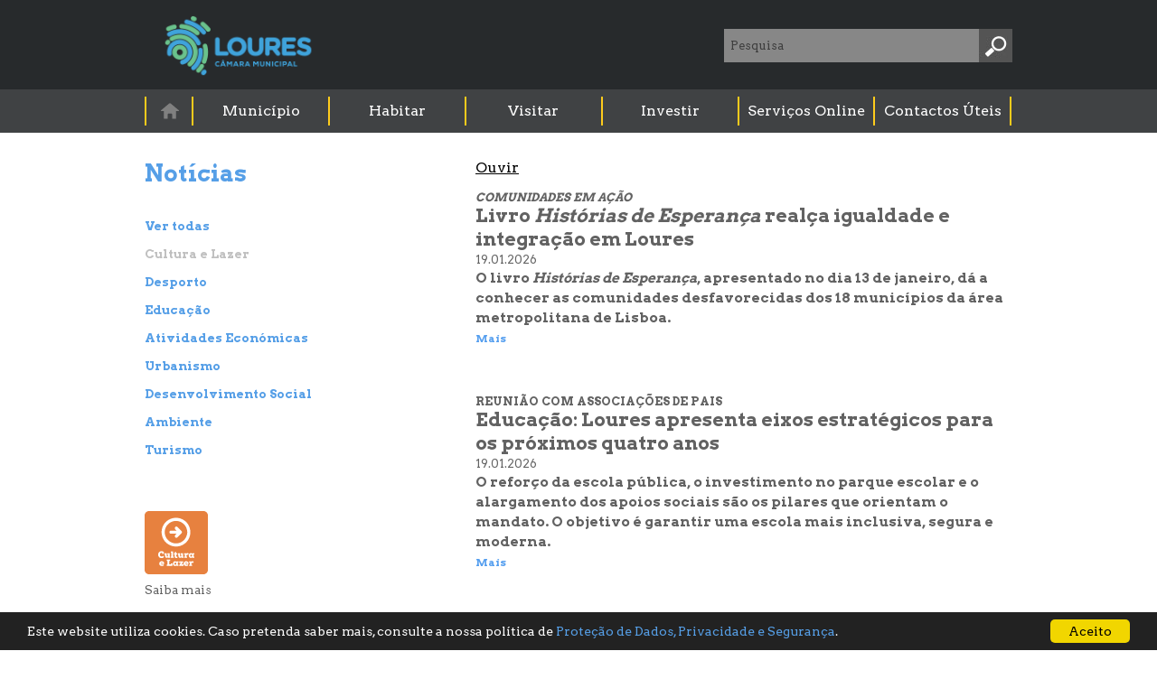

--- FILE ---
content_type: text/html; charset=utf-8
request_url: https://www.cm-loures.pt/Ligacao.aspx?DisplayId=577&CursorId=696
body_size: 39014
content:

<!DOCTYPE html>
<html xmlns="http://www.w3.org/1999/xhtml" lang="pt">
    <head><title>
	:: Loures Município :: 
</title><meta http-equiv="X-UA-Compatible" content="IE=Edge" /><meta http-equiv="Content-type" content="text/html; charset=UTF-8" />
        <!--<meta name="author" content="DMAIT - Divisão de Modernização Administrativa e Inovação Tecnológica do Munícipio de Loures" />-->
        <meta name="author" content="Câmara Municipal de Loures" /><meta name="Keywords" content="CML, Câmara Municipal de Loures, Munícipio de Loures, Concelho de Loures, Loures, modernização e inovação, tecnologia, acessibilidade, acessível, usabilidade, deficientes, necessidades especiais, viver em Loures, conhecer Loures, notícias, eventos, serviços online, agenda" />
        <script src="jquery.min.js" type="text/javascript"></script>
        <link rel="shortcut icon" href="imgs/favicon.ico" /><link rel="icon" href="imgs/preview_32x32.png" type="image/gif" />
        <!--<link href="//fonts.googleapis.com/css?family=Arvo:400,700" rel="stylesheet" type="text/css" />-->
        <!--[if IE]>
            <link href="//fonts.googleapis.com/css?family=Arvo:700" rel="stylesheet" type="text/css" />
        <![endif]-->
        <link href="estilos_layout.css" type="text/css" rel="stylesheet" />
        <!--<link href="estilos_topo.css" type="text/css" rel="stylesheet" /><link href="estilos_conteudoHome.css" type="text/css" rel="stylesheet" />-->
        <link href="estilos_conteudo.css" type="text/css" rel="stylesheet" /><link href="estilos_rodape.css" type="text/css" rel="stylesheet" />
        <!--<link href="TMenu/menu_style.css" rel="stylesheet" type="text/css" />-->
        <!--<link href="TMenu/ie.css" rel="stylesheet" type="text/css" />-->
        <link type="text/css" media="screen" rel="stylesheet" href="colorbox/colorbox.css" />
        <script type="text/javascript" src="colorbox/jquery.colorbox.js"></script>
        <link href="bxslider/jquery.bxslider.css" rel="stylesheet" type="text/css" />
        <script src="bxslider/jquery.bxslider.js" type="text/javascript"></script>
        <link href="prettyPhoto/css/prettyPhoto.css" rel="stylesheet" type="text/css" />
        <script src="prettyPhoto/js/jquery.prettyPhoto.js" type="text/javascript"></script>
        <script src="Site_Script.js" type="text/javascript"></script>
        <script src="Slider_Script.js" type="text/javascript"></script>
        <script type="text/javascript">
            (function (i, s, o, g, r, a, m) {
                i['GoogleAnalyticsObject'] = r; i[r] = i[r] || function () {
                    (i[r].q = i[r].q || []).push(arguments)
                }, i[r].l = 1 * new Date(); a = s.createElement(o),
      m = s.getElementsByTagName(o)[0]; a.async = 1; a.src = g; m.parentNode.insertBefore(a, m)
            })(window, document, 'script', '//www.google-analytics.com/analytics.js', 'ga');

            ga('create', 'UA-56852772-1', 'auto');
            ga('send', 'pageview');
        </script>
        
    <script type="text/javascript">
        var fonteBase = true;

        function altera_letra() {
            if (fonteBase) {
                document.getElementById('printReady').className = 'conteudoZoom';
                document.getElementById('btnLetra').src = "imgs/letra_diminui.png";
                fonteBase = false;
            } else {
                document.getElementById('printReady').className = 'conteudoNormal';
                document.getElementById('btnLetra').src = "imgs/letra_aumenta.png";
                fonteBase = true;
            }
        }
    </script>

        <script type="text/javascript">
            function altera_fundo(Objeto, Fundo) {
                Objeto.style.background = "url('" + Fundo + "')";
            }

            function altera_idioma(idioma) {
                document.getElementById('ctl00_Topo1_txtIdioma').value = idioma;
                document.getElementById('ctl00_Topo1_flag').value = 1;
            }
    
            $(document).ready(function () {
                $("a[rel^='prettyPhoto']").prettyPhoto();
            });
        </script>
        <style type="text/css">
            iframe {width: 100%; margin: 0; border: 0; overflow: hidden;}
            .rsbtn * {font-family: 'Open Sans webReader',Helvetica,Arial,sans-serif !important;}
        </style>
    <meta name="description" content="Sítio Web do Munícipio de Loures" /><meta property="og:url" content="https://www.cm-loures.pt/Ligacao.aspx?DisplayId=577&amp;CursorId=696" /><meta property="og:title" content=":: Loures Município ::" /><meta property="og:description" content="Sítio Web do Munícipio de Loures" /><meta property="og:image" content="https://www.cm-loures.pt/SharedFiles/Logo_CML_CRP_100_90.png" /><meta property="fb:app_id" content="966242223397117" /></head>
    <body>
        <a id="topo"></a>
        <div class="hide">
            <!-- DIV específica para passar informação aos utilizadores que navegam com tecnologias de apoio. Informação sobre as teclas de atalho, links directos e/ou outras. -->
            <p>Sítio <em>Web</em> do Município de Loures.</p>
            <p>Nota à navegação com tecnologias de apoio:<br />Ignorar a navegação e <a accesskey="2" href="#ConteudoPrincipal">aceder ao conteúdo principal da página</a>;<br />Ir para o <a accesskey="1" href="#Pesquisa">motor de busca (tecla de atalho 1) e área de navegação</a>; Aceder ao <a accesskey="3" href="#menuLat">menu específico de cada página (tecla de atalho 3)</a> - não se aplica na página principal.</p>
        </div>
        <div class="hide">
            <!--<noscript>-->
            NOTA: Esta página contem várias funcionalidades que recorrem à utilização da tecnologia
            Java Script.<br />
            Assim, para o correcto funcionamento desta página e total utilização das diversas
            funcionalidades disponíveis, é necessário que tenha <strong>activa</strong> a funcionalidade
            "Java Script" no seu <em>browser</em>(navegador).
            <!--</noscript>-->
        </div>
        <form method="post" action="./Ligacao.aspx?DisplayId=577&amp;CursorId=696" id="aspnetForm">
<div class="aspNetHidden">
<input type="hidden" name="__EVENTTARGET" id="__EVENTTARGET" value="" />
<input type="hidden" name="__EVENTARGUMENT" id="__EVENTARGUMENT" value="" />
<input type="hidden" name="__VIEWSTATE" id="__VIEWSTATE" value="epgMhNKGZFz+X/1rzRNrC0sPprCgL/ADUoTpDrPAMpcE8LuwURVIktQKHEv+6E2QajJK9xxclQbbIUmdU54SX/SsuYi9YdRpGUhiANtN09jw7iVwC6vGpP8e/qB011becCu5/dGNzlPFXaTclcjspw/pa6Gt3+EngpfEo8PfAhIE11a/U++cpCWzPaTyyrOAXOKY43U53XRtEMBD4/GkzMCdklYgVE1uGyA/oEPbzfx3/ANUgPKRyZBk1a8yKZv8CMWqTQJfPv85T8cR4W3y0KiU6i6qobXIISNo1YnDjE1WPNSt7xQQ3GHvSoxL/f89cGNVTHCHjIWb/rbr3DyeGKb9A+nWenWH6bWB+4HfZzDAaMsV2fPbRvLqbjI0nNY/qfpe29UVNkW6EmOGl9eMo+9PBa+bDVBayf613+qd8mxSTn78EZtgh1wFO9iRPtnlFceH0WM6GTjhAegE26gljLlcKL1kuqJgwXlQi6ew8wrJYMAOwhw6Zvwccp8m1fKWAPT3aN9Bpu7AOfbO7pvf4ZXC5jIXNL/XZ6AckH/hBl4lbdDq61d943tLYy6qaRf3D8jGbzYTyQhhTP2i1rB236QG12+paWh9c2T1LGJMVid0ik0Ten3TC2yPcq7jAJciTTJ3+8shvZr71AZ0COGPOq3EdFuT9zx6I4KNa/lwPnBVCWBSHmGrzF/kNTworpqfEm4ejKPDEy1d0hbEKfKvQ24KgbCn9jzLxxglwMKaD0Fj1oxAkzxgVpqlSOkvSoM1Rq/4+rI16h8XsHU+N2faMdyehaczKJMHaV6DFTqMc/W54l0LnNUCnf5d4KOh3fLw5swJ55i+aJaE5JkPqy7VlfJ91PiDAUtYSlc/SgVBfER4Vbjocg5PvjCnM8OpRezXLM/fmoCIFEr40ZXEWgz2bQOOLId8dVbO4PhyRvoksXMgjApAAPINsVWCL/oDCKBcrdyeA7aqG1gj0oZyoDhAETYNPNIsttER2zPGUA5PwR/nOV4NFg4XioXlafd2f6OBz3Ex2FjPwHmAgu8hexL440ZsMVXz2rXbk/xNueFXzxlHLMcMmo1MUYMNWoybevNML7uUSfZ0XB7LLUCyoI0OgR2/AlZlAejOCVB0cVHaxa/VMI3BlLEngEUY1VyUO4GQIxJT+bbpE4REvt3Anv7rZyzp7ory53w2gPLL3rWsErKz1rc6N6N8vm6LIms3+9M0FzCgy4/jLonyjRVqkG3GTEjXfkREkATNZIgV929ENmsHfHLdGlFu0ibepJMhLDfb8XQ5ZLPcxk+5coxcctW1r3DWF7S5RGNWm6L3o9IdQotzrRL8GD1OjcsbChwIvSKavg3GvhfW8fp88Xf9ZqT0oXZhv2ygOtG5vXSQA6j8/oTlM8VnYgzeY+JKQuspkbZmGtOKEokY1XNePKh9lQjk21OMP8+KFJBcIWfAV9nQUh+VdHWjg/0+ad5n7mqPQ0+1TbddybBgKqUgH7ltBFypqu+v/BQPGnoQ9qCv9kHkr+RLPfV+tsI7fh+NaZwoyRti+whh3i92Pohpn12l6jM5KS5pJNtluLlsv/W5/cCETMcn+eiwCbLfgi49x8go38ZcTclKVR4xI+Cfjutw2OSEau+zNfmgZUUiRV6GbtRHavvRx5S3aE2Tt229xlAbQKrbV5QIG6OktD6gx+rLMSQ0bX0FHJKzO9Iu6wTol79E3HxDR2nbySsryV0ILg/F8sOZzENspys1R0yyQxYo6EVJ7+fmh+VXF5wnLDqPDLptJ+1Mt1/itIDYO+lPWXufgT6Y9lJgcoN75U+rfzaOdcKjn+YxUYtQpIi01dItxyYj6dlp4dsoxscUD/Q2W64BQpx7mwJgWquZVfWiybLjcQYT66hQ1Au0NsSGAtWG5RRdyu9QKREkHEgbdSaiMYhKVyn21ArBZAEoZcNXW2C4bFUmdRKaCLVIfR64ScWYeY7RbIY0J+oWVMKT/qpuzvv9V7eqywQIpcH5exL0+hUTm0VKQx/6jfKNTSx6sGBAJDf2ouwN0JZkT74dbGbJwP7E3F5u3QONm8bkNQr7g2c+mozsA92tWKlvOG3U/OAR9nx6FUJeeAYQWCVVtbSX+BqjFjrXKd0NAX+ITtb+778V+HUbyI+uJOlNky5e9c6ANXwP7TNMd+9vN6qKhXEuzNqt7/ouGuf/AsrK3zrvBDLJjfZtZGoD6IAJogR06DPe+0xra6GeUs/YzxDY70HAb08oUyb3P9742iAyje87uLA/y/impkS4g14PjxcptbrkTo2q+PoyQuy/iunShBaENSFz7Uah8bv5u55dM5Mqw78rUJkXuCjK04PWEheVRDi7MXKjE1caziew0aSYFhuBhjXoM78uHPe3By6oanM860uW7Ghw6iS0JQAdtGwU3XwGa62k1ZdeJtbeZxJKrAmf46uo0LrBllLWsossurQz2wBjFNwe+Ras4vKsdsTYSTTZp/ZLOIqtWIMlCoFIIrMfG4krt9v1NFmZ31x/Ke281w6unQLa5A+YQULK8TPpXZ0FxZirMsZpVIO/ojdOsqyvw/jWxrQQ3GAHl6vPbWoObWklDMoHD9eDiknd4ZA8iUg5zGquHlNZvo3BHL4Glkowb2ecjPtyYV5qybJPT/Hf7nUTGPGJ3qEq2d9QZqZiIeyYe07kQWGCZJ8696M16cI9JVUuwlaV2XYcUoaLrh1Iq9/o5oJZA2LnjSOpA1jIpvdZnOzEXTjX09IVrv0Lop+FuOCehYBZDl+LnL2tF7JUqnP/7fNvF/PoAJC0lmGRHJNDPMR0KXtMzgY5tzithl50iVGL9xf51F19mjrgDcUCcrNgiu1r7xtxhZBoFtM/OqGddwbK9+pWbiCC9JZ/remfCtMA47cknjIX4sEaE4nAdRskW6avOFsLep4dWY3QElOvSuPYo0nEJAn0nBIZO0eJKD96QdmO/+2zv9abp4s1/5PTGHAWAPVtVq6OqHWQIMX2lr5KrgDEG3v3OBi5orCgedeII47LXNyS+t/8K/rl1bhGIm6RJD9xYZQVkIFcqqKkuk6vZKyziddUwfvYBjyvLN3dJetttGb751BqHrp7hkR/sPDqoEoHeLT/bB7ZOJiujdGbBBWePxKmfqtUFyjXf78dc+JcZc4sJ/DF/u+dClJt4/VYSFTPt8xE9za6BgVzp6e1qyUyMv7/ZjtHgxHyWeHTivzrRL07cduT7VAPEwIwh21NL3wQ9e6ma+TlIVoNVICiGALPrR9lsbFnoGOYun1akKg/h/ZWEluhBA3t/9jAADaeBag5QyuZXpjYQJEDzpiD+ToWe6upk27QW5azcbyfiuRb4DPjzpTSo2Sc4uN6z1SX90WfsAmIye/cGzZOcdNaAzC093V8C/rNZsbNjf9/JOFtR0chwBStD2fhKPAqMcnMHEfj42oXZL4YtBKTg9dC6hXAa3VVgP8bDd+YM0PKlh5CAaS8L65D/e19h2aeed4Ba+oj28Iw3T7n0dpDK5VuQMaDe/sbocsZ3eRjQR43pWg8IX1Z8apZRdKVpAAJaUNUXGwO0bL9Lk8M2/2NMAtHbwhHJK5mRXPiQvpe9VQcXQDoLbP7cARe7rcP6ccCzWuWZ26lrNWDgJGvTPdXARCkVxkGrptAtRxOIyMf4Hb+L//2bWiZzW8zxPLUBGOZiy2NUqfRlvap62tYtjJYsjhb+6PqBZGfhXiRZjUfWmSLx1rn3tc1rEgP2UB2poVyF7EK2WNR1W2SjJuxp4xiRgvmf6tVlmOz/w+uYboR9/IU12gK5MdyUhNJJUHs/Che9ypHeUrRwnSKLigHfcBPqHCgqicUKg/hKQUGFnMk8YI+f5PNkhMmVilB8z3hnMhMDNYhU3PXoQgZG10pPw0cdvgWlhjmlG+CzsYGjnA/osl8IiWW5bg5SmpavfOpruHjAOy/BVNovmEe/6K1a16aJdibf8B4oYu4xrVwinlgqgOku78RxEwevzyWvJjy9ngNugCroxPNGuzt0rUWG7wZUQwm6ToXDdSlywXgrhPlzdB9Kc30Eg3iUNCYj6iWbILOEPQT5gKnbjG5kIx9pVQYgmiAL5yNlZR4wO3RK9uCgJhe7uDsrGTG8Wm3GFcJ7K0JzHYHV4jK8lCP/t6P4HXb4nFKbBPoSO6JS+H2Xhrs5A/QJi89RPFPMDJVk1b+7buPRjt9zB5ciyb1oUgpyPyeBtZ55FjwEBFzfb1H7XtIfYt+vrP7QFjrovwGjWBFfSzlhWb9VFTF7K1/Wy71N46rdzOXvOC0PasY+NQwsPwyxXK5kWmUrjGkw2RPT0dzf2qFiIGpPkkvtLKZAxb5CFfRj6DpAOkDzkBjvsKC06hR/hQ29lGoFkhsNP1tzLpbsILusBGtIB3Rc6sgOnHBGXIXqWNPJ7XzjAUKguW1w2WJZrO5Q8yp5mC0rvd2D++FR88c4564438wO8GrydniCrJ4NB4GTyFvlwgJgR+tOjwR26gbDI74XPTQOgZIzHBiNu/fJjX0tN/EJ9uY4oQkxRRVaQ/1i7IOMzeZgFt/nMPO9LHBNzkFD0sySKAgG4NvQCnEt0VjMlI4YjmwE7FWVOV7/XVEl7XXwgcwqcozp/wDEvxu2epTxMAgrvekGIGkooS6WMC41Q+0HiRUc89ZHF04d86TjX6qDuRF0cohjb6JAIX8NrbzP+b3wWH/gW3QWndkorH9+XTSmgdg/[base64]/5+oRDR3DgLz5K7jfuJkOvuKf9Ct7orrTBwRXE0JOB+eAFCQKf1+rFr+6quIIQLkJdHMPNHw7uLs44m2e1g66/S4Muea91PDZ/piY8oUmy7sJG3z3TEJMmNu671ZVxHTVs15UU+5+xcdAvi+G5X+MLbssOJyiAI5QukWbmYoS6bQrXAuGptsBRH+kMY39euVKsY0xfYjVIb/3RojbAILfLqXSGvDo39Le3/[base64]/mWBeWoHSaAzUj9twusPjl4OkRiaDoXTRHdbEEk4CupPBRNg9vq4fknl01cz13m+axIoqidwvXx5KQ24+QgSW3iGwWbG++PZRiPazBDhdy7LeRIum/iyGKjgd0n19lqtGvaoUgMJIVkABg+67KHin5Mkug2UDQI8DDUfNp+7FUecFU3KuhFLI8llhUhMe4FU4ArqaQTbEzwznV7FNitOG6yAdNHPflFcP6XwT5a8d2JWEKEWxiKmHhuSyw9zdvi0nApJRavTRlEzSOeoc+/XNo8UyW5S8gB2+2KiAHvDn8DILeTNL0KSiC+wWuhiQXqltxeNBhvetqUxwdJnoVMNbpmxFm1NdanRzio9xNu++LbMSTa0oa7CPFQKOrz694zxB4dVF6s84jIFZLjq+QFH31bUHTifqiDw12lFvs3uz2ZI/UHWMnoKb2bodTvN0ZkO35wwbfkd6aotsP9MN27FCb/LQCWV8sXeOOfvq6ua9PpwVPaFlHbRc4kpjK9gft9RyxpP836Z//3qUPZ5kicBnKmFj5E6vJ2LJ3sdoDxeEBiwCy1CYQd2YcEcScu/ITNBYhYTRV3ne5bMcIY5ccVtdLtMXumVL7WlE/FmnY5OYzx3maNEbxmAV+yafcPDmrWezCDfUslY655L65okS03ESRLaMCdUirBI3TF+wfH2wSzcwDdRcm3W1umsXYoYZ5fu3xXb3QmwdrR4p7BPeo+IMaHYKaVsTA3Q6f+WRJdYQqR4LF2fWWHsz/+lIkRvRxbXIGKbJHaI6j17lddoE9JkKeLjtotb4DMiMz4ikaDer6tqV9qsLJZvZhxazh5ADCh1Ji5tZZ+aTSH9exqtaFvA7Wn/uaRf2ARBtlzZpsB5nVknSi8LyRWg2RAWHvIIg0+op2NLRLZIgUbqFXsCuZrS+BaRx8L00/QUn8f1Skq1FNPSLTThs7EmZYNzCr1aVNesrijteeOhoo8kWy0Y+XisEPppOJ75TIYnMHDLdT3l2nO7tbylcntiOGijki7qKBpApDPCVk2oLtjlHRl3ekt5rrrVlDeV0mn5R28DnJqHVVOvSiJ8xFCgKhcf1opdGtIQBzPk+/[base64]/WilkBjqEITIhqFV9gUTQkO3d44gLM3NqTpk4cq2/sBgseq6N4vL15CvR2I0sMpCY0Y//j7Nzc3dG3WQYOBx69km/FxpVqEMMuv30gm8GDrAPWlRg0Uh5axptOwhYSGbWedroEvNratbmHXylRo8WyWt3l+Mn2YGmZ666ZitPaX0I/S3RDumZxz7DjPDxY2wA/P2MJBzOKKFBT63wdnjew+QYv7K4BznT47mDu/[base64]/rIpTsusL6ZTGKB18CPDgvnvU/qp0RqGvcnos6JoZdX29Z3/FjKZSKT5lnXe0VuLSV0Vf0bFG9bx4uY/e/xBKoFV3/NbAC6ktauMRvrCy9xVr08p/I1ywp4AmGo/H2WNm7FZLqUPKJRWQX7yyvG312YhXUJW6+ZX7PVJYemuLzUGKhip9BCPvC887H+D+OXcEBLjPGtDmcFTRQbGhq+AvszLUL7QkPP3xBP4L2saWss//yROeaX/zb2vJ/IkS1bU8Qy6J/[base64]/K1c7ZO4HWGfolpQcGfaWKDcNAJob/Bgj2IBgvNG8L3L4vGQNnRh+DCkDAL+ave31bmiaEZ+omwuQuL+HThMYmAciqUM/a7aCJMyhEogwPQeVs0xzWc+DBlF6nUoYJPvCa7M5sOwKyOaseXldxC74oErxb3T2WkRJgwOndq4Lm1eUtlOjbVRBvA+Y6L5h28QEk8j4jGYeebc4uOf0K0/nuc/Dbue+UJALxU6xDq+g0DPu9aP8UdulGPgV+5BP6lvDwKTwyJFS/aWD5KrtVsqV4s8Bwa7rukEng87o/kkciDS8OA6+AJE9WKSDLxjJZzTmswszWXeIVoJO8yDZton4rOMAQp+ProScrsThZp9e+ZL+OKh90ko3owHIOCr+HN6YOh03nQQ63kdqnCz+muBAoMv5MWlA39+0nyavNK0nQBpO/vnvXypiN/[base64]/DfnTjbA+x9UTNM7CyDMUVi2KBNLFnXmGMDtY8J4hzDISWFLB7vlV3dlr2F5l7Se3uNxEC2jeP9gNrsgBsbT98/Fc3H5r4uivXHU76/xiCEkqhCno+R/WOpZBEMdsBIy5o54HUqqzmJ3Y0VdTXuMvgjjrzY1hPxOMFgRtPAGC8lYlPkNoDuFzb50k0c4DRgECm9fbwej6ufsb24zvteRXOkOFLUJlswkDdF5aiMi0NVUNHOS1U1c6aNjS0xQJqtB01ha4/lLTPzqqwS71vpv8Azo7o9dnBWel/sZVWa+Bw7c118kT+csbDUt3Se21l1y7e6fjVwnk6e39GT6gX/NVXh8P7LMtmWVTqqgu95ZpXY96LyjxMbeVY2RNG+oNUflmNb6y+moNRwwVwnCwWc7S3gYUwarKINEPzdNbBwwxBWaR7VRpvBoPhze5W2bgMMVrtnLO8Enr0nERUkPzf8zRzB/Dq/fQV3Kbefh2VdsXCdQ2Sdn209FiM08JdmvcxzhQpt6noRBVU68QwYVP94NZS/fSa4d48VIOFE8A+HuQCwqvDeecEODnRIM5DB3JG6hRTdHexshGlrshzBEwzroTTD4hjzzrBk04cnZS9QJk5uQHGJGrTtLJWyAz/IGmi+GXRWE4jpRRgkJBXFy4Yl0Ma/nCDmHdvXMgRl8ALrQZT3/HAUGHxfvEIT8GHWkCHwkuqkvYZn/RDTHQvKFbgboyhMB0RrZHPEkNCIOSS3jqXH8IVMZrhPs7dOLw0y4lJAiGUOU5XYG7SYRnFOfw6kGQcfOSmXzbjL6TQGTHVZUucbJKwmSwQaBi59j5fAx6t+I3V/2JLSL2akUyKVJwEIkSnpk0l8dA0TyO/48GN+yz3t8ZFIRpun2Nlb8E9BhbIBrjSQCMN2e1QEAtFkKKSKJBKxwYpW41xDxZuubJHOyBqQ9oSyLT8khKFRMD/b4jxg9wTj2RTrIwa4LGB5p6vKZfp+suHIa2QS7YrRewV2YRJ3vT4PwFFmF+P2YxYJ4M/AfApTFg+EJ9V/Jc7Mm64VIkEKZiZu5akjgiMAHaM67N8jw1DtzOQ4pgV2m3ptE3cn2FCHTKlAY7VD1YCMiwVHY0rK7e1ViIHsMvPttAO/[base64]/[base64]/C55KMDkNhgv6rJurW+jMIDMRrL6/zFlV7Q2UOQokelhWjAr37Lt1F+HtUBqrzgCBkGemal3gIrJSzAjy3HTHeV06c5EsKrm0eaCxnPDf61aPUmfRG7B6go3+jnSAItAKAaVfv9RKobymz9AQPP27G7xsgfsgG/R2mKR11Puy1pyk/IlEPNZ73z1OtNzjGYzTaeSd4c+0D/37B+u+D6lgdvQDewrWSHjbZCUruiKE0cop0eVAMIBseZUMP+/0Bf5o5pzRTA+8slffaObM9BJea0AHsZHjzSPn8yv4+WEgenaVGsgy0IyVFjPkSKzL0Es/qii6HEaa7PKawvbdNzqxCYrFJt7SioWsuCOSxnj1KPOrg4gcCH/v2E+GoYE24rVBxWqxO7owOWp2mXow6IIV5PrUU0BTFWeT08oZlxuH3izSE/1c19JUvKzjnKYDe3YPvLYLFXQ754TRKwuuuhjlCW7umrhaT5MxywefcLv1DsberXdIfFg/z7Q/6w6G2dd5F1idyiVDB12t0JALt2URjMu1yQWJJIOipY/LNKj+LEdTrtMjAmL06ppDtYhJ9bxnFwngyBGlHWvXPs+3diSJqWlTt8p71Lp4gU0jzngturET0EkEyQA2KJ2IGzmfQ8oAiLvzUZw2pmCc2lnTusDJE2tXTxJwSNZW3v/ImucQ==" />
</div>

<script type="text/javascript">
//<![CDATA[
var theForm = document.forms['aspnetForm'];
if (!theForm) {
    theForm = document.aspnetForm;
}
function __doPostBack(eventTarget, eventArgument) {
    if (!theForm.onsubmit || (theForm.onsubmit() != false)) {
        theForm.__EVENTTARGET.value = eventTarget;
        theForm.__EVENTARGUMENT.value = eventArgument;
        theForm.submit();
    }
}
//]]>
</script>


<script src="/WebResource.axd?d=u69HrLoy552COBPITyXIIgexe3qxny--Emk8_FXjfzkjeu-InnvUlPXKhRwdkdSAKpU8HS1nb1VjrFTOpC7qbX43qj1jiOBfwwH6RXp8Mr41&amp;t=638901572248157332" type="text/javascript"></script>


<script src="/WebResource.axd?d=xqS2_JDRHuKMSKYSsYqLHcMaph2_HoR5JWxNEo5V1kOVLydHjdVeUvNQgIq0RUZqfxZuiPo-uEZeOZp5NoPZo-6rnXLctk3TOjaatlbfbjQ1&amp;t=638901572248157332" type="text/javascript"></script>
<div class="aspNetHidden">

	<input type="hidden" name="__VIEWSTATEGENERATOR" id="__VIEWSTATEGENERATOR" value="57EFAE6D" />
	<input type="hidden" name="__SCROLLPOSITIONX" id="__SCROLLPOSITIONX" value="0" />
	<input type="hidden" name="__SCROLLPOSITIONY" id="__SCROLLPOSITIONY" value="0" />
	<input type="hidden" name="__VIEWSTATEENCRYPTED" id="__VIEWSTATEENCRYPTED" value="" />
	<input type="hidden" name="__EVENTVALIDATION" id="__EVENTVALIDATION" value="i9W/Kk5rYmAPJ+bSBpF4nGXppDPRTDKyqJMdwZjsbi01EaXMjKSgIvG64znoeGcmupZ79Amj8BMuTbEIdTv9tPuZgl+dpbGIyPjG5xzn78vZFgGdwnD/kHEX9ZwW02l9OIQCkGhFdwKGxojtERwfTzHcu9wyEwI2BCocvbGemI1TmEQXTGVWBvITeh79oiAckHRrxWysVardEifwfwM4syNPBZfF7pO1MoK/wlT4Tca0My6/SuKpS5q5GTMduOylwsbp2P2rP1ECyVm7lwsnOC7d2ZROkQyqVQ/Glb6HCyA5dDGVFxlHHZ7apdrPH4LeiLT6Z3Fdk6r5J2Ck+fUVs8kUVg9pDIvskuwEn3ulb/eHfBOPWZ1OTrsPpgBnguMBV8iqAPYhPcTVaMeyrhBa+xdRlIsAgdVEF84VAe/t1QFIpBCzUFQ/l3vsLR21GnqIFRtEgJAtuJ48MawrfAf69A7lbmvt7y2/RPaD1ZyoZ2mCgtLGb+WIAmKGEQcFXkL3xpZJPdeMb+0xKSHjYyyj7g==" />
</div>
            <input type="hidden" name="ctl00$selConteudo" id="ctl00_selConteudo" value="0" />
            <img id="ctl00_imgConteudo" class="hide" src="SharedFiles/Logo_CML_CRP_100_90.png" alt="Município de Loures" />
            <!-- Inicio Cabeçalho -->
            <input type="hidden" name="ctl00$Topo1$txtIdioma" id="ctl00_Topo1_txtIdioma" value="1" />
<input type="hidden" name="ctl00$Topo1$txtMenu" id="ctl00_Topo1_txtMenu" value="577" />
<input type="hidden" name="ctl00$Topo1$flag" id="ctl00_Topo1_flag" />
<input type="hidden" name="ctl00$Topo1$txtScript" id="ctl00_Topo1_txtScript" />
<input type="hidden" name="ctl00$Topo1$BackArea" id="ctl00_Topo1_BackArea" />
<input type="hidden" name="ctl00$Topo1$ForeArea" id="ctl00_Topo1_ForeArea" />
<input type="hidden" name="ctl00$Topo1$trackCod" id="ctl00_Topo1_trackCod" />
<input type="hidden" name="ctl00$Topo1$trackUrl" id="ctl00_Topo1_trackUrl" />
<input type="hidden" name="ctl00$Topo1$trackLUrl" id="ctl00_Topo1_trackLUrl" />
<input type="hidden" name="ctl00$Topo1$trackNUrl" id="ctl00_Topo1_trackNUrl" />
<input type="hidden" name="ctl00$Topo1$trackSUrl" id="ctl00_Topo1_trackSUrl" />
<input type="hidden" name="ctl00$Topo1$trackOpt" id="ctl00_Topo1_trackOpt" />
<input type="hidden" name="ctl00$Topo1$trackBase" id="ctl00_Topo1_trackBase" />
<a href="#" id="ctl00_Topo1_trackHref" style="display: none;">Recarregar</a>
<script type="text/javascript">
    //<![CDATA[
    function getFavorite() {
        if (document.getElementById('ctl00_Topo1_trackOpt').value == "") {
            document.getElementById('ctl00_Topo1_trackOpt').value = "1";
            document.getElementById('ctl00_Topo1_trackBase').value = window.location;
        }

        if (document.getElementById('ctl00_Topo1_trackCod').value == "") {
            if (document.getElementById('ctl00_Topo1_trackLUrl').value == document.getElementById('ctl00_Topo1_trackNUrl').value) {
                document.getElementById('ctl00_Topo1_trackUrl').value = document.getElementById('ctl00_Topo1_trackBase').value;
            } else {
                document.getElementById('ctl00_Topo1_trackUrl').value = statusFavorite();
            }
        } else {
            if (document.getElementById('ctl00_Topo1_trackLUrl').value == document.getElementById('ctl00_Topo1_trackNUrl').value) {//
                document.getElementById('ctl00_Topo1_trackBase').value = removeParameter(document.getElementById('ctl00_Topo1_trackBase').value, "CursorId");                
                document.getElementById('ctl00_Topo1_trackUrl').value = document.getElementById('ctl00_Topo1_trackBase').value + '&CursorId=' + document.getElementById('ctl00_Topo1_trackCod').value;
            } else {
                document.getElementById('ctl00_Topo1_trackUrl').value = statusFavorite();
            }
        }
    }

    function delFavorite() {
        document.getElementById('ctl00_Topo1_trackCod').value = "";
        document.getElementById('ctl00_Topo1_trackUrl').value = "";
    }

    function statusFavorite() {
        if (document.getElementById('ctl00_Topo1_trackSUrl').value != "") {
            document.getElementById('ctl00_Topo1_trackHref').href = "Conteudo.aspx" + document.getElementById('ctl00_Topo1_trackSUrl').value;
            var url = parseLink(document.getElementById('ctl00_Topo1_trackHref').href);
            return url;
            // return document.getElementById('ctl00_Topo1_trackHref').href;
        } else {
            return document.getElementById('ctl00_Topo1_trackNUrl').value;
        }
    }

    window.onload = function () {
        // Obter todos os itens de menu
        var menuItems = document.querySelectorAll('.level1 li');

        menuItems.forEach(function (item) {
            // Verificar se o item tem subitens
            if (item.querySelector('ul')) {
                item.setAttribute('aria-haspopup', 'true');
                item.setAttribute('aria-expanded', 'false');
                item.setAttribute('role', 'menuitem');
            } else {
                item.setAttribute('aria-haspopup', 'false');
                item.setAttribute('role', 'menuitem');
            }
        });
    };
    //]]>
</script>
<div class="topo">
    <div class="PAGE">
        <h1>
            <a href="default.aspx" title="Ir para a página inicial">
                <img class="alignLeft" alt="Logotipo da Câmara Municipal de Loures" src="SharedFiles/Topo_Site_CRB_220_74.png" />
            </a>
        </h1>
        <a id="Pesquisa"></a>
        <div id="ctl00_Topo1_pesquisa" class="alignRight">
	
            
            <input name="ctl00$Topo1$TextBox1" type="text" value="Pesquisa" id="ctl00_Topo1_TextBox1" title="Pesquisa" class="txt_pesquisa" onfocus="limpa_pesquisa(1);" onblur="limpa_pesquisa(0);" placeholder="Pesquisa" />
            <input src="img/pesquisa.jpg" name="ctl00$Topo1$imgpesquisa" type="image" id="ctl00_Topo1_imgpesquisa" alt="Pesquisar" />
            
        
</div>
    </div>
</div>
<div id="menuTopo">
    <div id="ctl00_Topo1_pnMenu" class="nav">
	
        
    
</div>
    
    
    <div class="PAGE">
        <div class="menunovo" id="ctl00_Topo1_menuGeral">
	<ul class="level1">
		<li><a title="Ir para a página inicial" class="level1" href="Default.aspx" target="_self"><img src="Img/Home.png" alt="Ir para a página inicial" title="Ir para a página inicial" class="icon" /></a></li><li><a class="popout level1">Município</a><ul class="level2">
			<li><a title="Consultar O concelho de Loures" class="level2" href="Ligacao.aspx?DisplayId=455" target="_self">O Concelho de Loures</a></li><li><a title="Conheça a Assembleia Municipal" class="level2" href="Ligacao.aspx?DisplayId=86&amp;CursorId=506" target="_self">Assembleia Municipal</a></li><li><a title="Sobre a Câmara Municipal" class="level2" href="Ligacao.aspx?DisplayId=60" target="_self">Câmara Municipal</a></li><li><a title="Consultar Identidade Gráfica" class="level2" href="Ligacao.aspx?DisplayId=1764" target="_self">Identidade Gráfica</a></li><li><a title="Consultar Boletim de Deliberações e despachos" class="level2" href="Ligacao.aspx?DisplayId=514&amp;CursorId=1738" target="_self">Boletim de Deliberações e Despachos</a></li><li><a title="Consultar Acesso à Informação Administrativa" class="level2" href="Ligacao.aspx?DisplayId=1739" target="_self">Acesso à Informação Administrativa</a></li><li><a title="Consultar Regulamentos" class="level2" href="Ligacao.aspx?DisplayId=704" target="_self">Regulamentos</a></li><li><a title="Informação sobre as empresas municipais e comparticipadas" class="level2" href="Ligacao.aspx?DisplayId=90&amp;CursorId=518" target="_self">Empresas Municipais</a></li><li><a title="Consultar Empresas participadas" class="level2" href="Ligacao.aspx?DisplayId=618&amp;CursorId=525" target="_self">Empresas Participadas</a></li><li><a title="Consultar Outras entidades" class="level2" href="Ligacao.aspx?DisplayId=620&amp;CursorId=634" target="_self">Outras Entidades</a></li><li><a title="Conheça as Juntas de Freguesia do Município " class="level2" href="Ligacao.aspx?DisplayId=88" target="_self">Juntas de Freguesia</a></li><li><a title="Consultar Polícia Municipal " class="level2" href="Ligacao.aspx?DisplayId=1058" target="_self">Polícia Municipal </a></li><li><a title="Consultar Órgãos consultivos" class="level2" href="Ligacao.aspx?DisplayId=458&amp;CursorId=520" target="_self">Órgãos Consultivos</a></li><li><a title="Consultar Serviços Intermunicipalizados  (SIMAR)" class="level2" href="Ligacao.aspx?DisplayId=459" target="_self">Serviços Intermunicipalizados (SIMAR)</a></li><li><a title="Consultar Cooperação Externa" class="level2" href="Ligacao.aspx?DisplayId=612&amp;CursorId=1673" target="_self">Cooperação Externa</a></li><li><a title="Consultar Recursos Humanos" class="level2" href="Ligacao.aspx?DisplayId=569" target="_self">Recursos Humanos</a></li><li><a title="Consultar Projetos cofinanciados" class="level2" href="Ligacao.aspx?DisplayId=1695" target="_top">Projetos Cofinanciados</a></li><li><a title="Consultar Condecorações Municipais" class="level2" href="Ligacao.aspx?DisplayId=1043" target="_self">Condecorações Municipais</a></li>
		</ul></li><li><a class="popout level1">Habitar</a><ul class="level2">
			<li><a title="Consultar Cultura e lazer" class="level2" href="Ligacao.aspx?DisplayId=109&amp;CursorId=527" target="_self">Cultura e Lazer</a></li><li><a title="Consultar Desporto " class="level2" href="https://www.cm-loures.pt/AreaEntrada.aspx?DisplayId=16" target="_blank">Desporto</a></li><li><a title="Consultar Educação" class="level2" href="AreaEntrada.aspx?DisplayId=18" target="_top">Educação</a></li><li><a title="Consultar Protocolos com o Ensino Superior" class="level2" href="Ligacao.aspx?DisplayId=1936" target="_self">Protocolos com o Ensino Superior</a></li><li><a title="Consultar Movimento associativo" class="level2" href="Ligacao.aspx?DisplayId=379" target="_self">Movimento Associativo</a></li><li><a title="Consultar Parques Verdes" class="level2" href="Ligacao.aspx?DisplayId=376&amp;CursorId=547" target="_self">Parques Verdes</a></li><li><a title="Consultar Desenvolvimento Social" class="level2" href="https://www.cm-loures.pt/AreaEntrada.aspx?DisplayId=21" target="_blank">Desenvolvimento Social</a></li><li><a title="Consultar Rede de saúde" class="level2" href="Ligacao.aspx?DisplayId=47&amp;CursorId=535" target="_self">Rede de Saúde</a></li><li><a title="Consultar Serviços urbanos" class="level2" href="Ligacao.aspx?DisplayId=464" target="_self">Serviços Urbanos</a></li><li><a title="Consultar Atendimentos municipais" class="level2" href="Ligacao.aspx?DisplayId=465&amp;CursorId=1314" target="_self">Atendimentos Municipais</a></li><li><a title="Consultar Lista de Atribuição de Fogos Municipais" class="level2" href="Ligacao.aspx?DisplayId=1735" target="_self">Lista de Atribuição de Fogos Municipais</a></li><li><a title="Consultar Espaço &quot;Ensaio – Cowork em Loures&quot;" class="level2" href="Ligacao.aspx?DisplayId=1756" target="_self">Espaço "Ensaio – Cowork em Loures"</a></li>
		</ul></li><li><a class="popout level1">Visitar</a><ul class="level2">
			<li><a title="Consultar Agenda" class="level2" href="Ligacao.aspx?DisplayId=472&amp;CursorId=621" target="_self">Agenda</a></li><li><a title="Consultar Rede de Museus" class="level2" href="https://www.cm-loures.pt/AreaConteudo.aspx?DisplayId=1836" target="_blank">Rede de Museus</a></li><li><a title="Consultar O que Visitar" class="level2" href="https://www.cm-loures.pt/media/pdf/PDF20240119122626485.pdf" target="_blank">O que Visitar</a></li><li><a title="Consultar Descobrir Loures" class="level2" href="https://www.cm-loures.pt/AreaEntrada.aspx?DisplayId=23" target="_blank">Descobrir Loures</a></li><li><a title="Consultar Atlas de Loures" class="level2" href="Ligacao.aspx?DisplayId=1202" target="_self">Atlas de Loures</a></li>
		</ul></li><li><a class="popout level1">Investir</a><ul class="level2">
			<li><a title="Consultar Economia e Inovação" class="level2" href="AreaEntrada.aspx?DisplayId=19" target="_blank">Economia e Inovação</a></li><li><a title="Consultar Loures Innovation Hub" class="level2" href="https://www.cm-loures.pt/AreaConteudo.aspx?DisplayId=1677" target="_blank">Loures Innovation Hub</a></li><li><a title="Consultar Estatística" class="level2" href="Ligacao.aspx?DisplayId=1051" target="_self">Estatística</a></li><li><a title="Consultar Parceiros" class="level2" href="Ligacao.aspx?DisplayId=469" target="_self">Parceiros</a></li>
		</ul></li><li><a class="level1" href="Ligacao.aspx?DisplayId=725" target="_self">Serviços Online</a></li><li><a class="level1" href="Ligacao.aspx?DisplayId=593&amp;CursorId=1454" target="_self">Contactos Úteis</a></li>
	</ul>
</div>
    </div>    
    
    
    
</div>
            <!-- Fim Cabeçalho -->
            <!-- Inicio área conteúdo -->
            <a id="ConteudoPrincipal"></a>
            <div id="margem_conteudo">
                
                <a id="menuLat"></a>
                <div id="ctl00_estrutura">
	
                    <div id="ctl00_pnMenu" class="menu_esq">
		
                        
                        <iframe id="ctl00_iframe_menu" src="MenuConteudo.aspx?MenuId=577&amp;Opcao=1&amp;Cursor=696" title="Menu do Site" height="0"></iframe>
                    
	</div>
                    <div id="ctl00_pnDados" class="dados_dta">
		
                        
    <input type="hidden" name="ctl00$conteudo$txtArea" id="ctl00_conteudo_txtArea" />
    <input type="hidden" name="ctl00$conteudo$txtConteudo" id="ctl00_conteudo_txtConteudo" value="577" />
    <input type="hidden" name="ctl00$conteudo$menuEstado" id="ctl00_conteudo_menuEstado" />
    
    <iframe id="ctl00_conteudo_iframe_conteudo" title="Conteudo Seleccionado" height="0" src="noticia.aspx?displayid=&amp;areaid=0"></iframe>
    
    
    <input type="submit" value="Atualizar" style="display:none;" />
    <script type='text/javascript'>//<![CDATA[ setFavoriteCod('577','noticia.aspx?displayid=&areaid=0'); //]]></script><noscript>Este Script é necessário ao carregamento da página.</noscript>

                    
	</div>
                
</div>
            </div>
            <!-- Fim conteúdo -->
            <!-- Inicio Rodapé -->
            
<!-- Menu Rodapé com o Topo -->
<div id="ctl00_Rodape1_pnNavegacao">
	
    
 <img class="separador100" alt="Imagem separadora" src="img/divisor.jpg" />
            <ul id="menu_rodape3" class="menu_rodape">
        
            <li><a href="javascript:history.back();" title="Voltar à página anterior" target="_self"><img src='media/foto/Foto20140910103501272.png' alt='Retroceder à página anterior' /></a></li>
        
            <li><a href="#topo" title="Ir para o Topo" target="_self"><img src='media/foto/Foto20140827114600263.png' alt='Aceder ao topo da página' /></a></li>
        
            </ul>
        

</div>
<!-- Menu Rodapé com a Proteção Civil -->

        <ul id="menu_rodape4" class="menu_rodape">
    
        <li><a href="Ligacao.aspx?DisplayId=593&amp;CursorId=1454" title="Consultar os contactos da Proteção Civil" target="_self"><img src='media/foto/Foto20260113155036007.png' alt='Contacto Proteção Civil 24H' /></a></li>
    
        </ul>
    
<!-- Menu Rodapé com o Facebook, Youtube -->

        <ul id="menu_rodape2" class="menu_rodape">
    
        <li><a href="https://www.facebook.com/MunicipiodeLoures" title="Visite-nos no Facebook" target="_blank"><img src='media/foto/Foto20140827112848287.png' alt='Consultar Facebook Município' /></a></li>
    
        <li><a href="https://www.youtube.com/user/cmloures?sub_confirmation=1" title="Visite-nos no Youtube" target="_blank"><img src='media/foto/Foto20140827112848553.png' alt='Consultar Youtube Município' /></a></li>
    
        <li><a href="https://www.instagram.com/camaradeloures" title="Visite-nos no Instagram" target="_blank"><img src='media/foto/Foto20200110160911084.png' alt='icone instagram' /></a></li>
    
        <li><a href="https://tiktok.com/@camaradeloures" title="Visite-nos no TikTok" target="_blank"><img src='media/foto/Foto20240514081446795.png' alt='Consultar TikTok Município' /></a></li>
    
        <li><a href="https://www.linkedin.com/company/camara-municipal-de-loures" title="Visite-nos no Linkedin" target="_blank"><img src='media/foto/Foto20241216102800803.png' alt='Consultar Linkedin Município' /></a></li>
    
        <li><a href="https://x.com/camaradeloures" title="Visite-nos no X" target="_blank"><img src='media/foto/Foto20241216102800881.png' alt='Consultar X Município' /></a></li>
    
        <li><a href="https://whatsapp.com/channel/0029Vb2tRI54IBhKpV2pCE3V" title="Interagir com o WhatsApp do Município" target="_blank"><img src='media/foto/Foto20250109154313105.png' alt='Interagir WhatsApp Município' /></a></li>
    
        </ul>
    
<!-- Menu Rodapé com o Mapa do Site -->

        <ul id="menu_rodape1" class="menu_rodape">
    
        <li><a href="MapaSite.aspx" title="Mapa detalhado do sítio" target="_self">Mapa do sítio</a></li>
        <li class="copyright">Copyright &copy; Câmara Municipal de Loures 2014<br />
            <a title="Consultar documento referente à Proteção de Dados, Privacidade e Segurança" href="media/pdf/ProtecaoDados_Privacidade_Seguranca.pdf" target="_blank">Proteção de Dados, Privacidade e Segurança</a>
        </li>
        <!--<li>
          <img alt="Símbolo de Acessibilidade à Web" src="img/access_75_fundocor.gif" /><a class="letra_acess" href="Conteudo.aspx?DisplayId=480" target="_self" title="Descrição do Símbolo de Acessibilidade à Web">[D]</a>
          <a lang="en" target="_blank" href="http://www.w3.org/WAI/WCAG2AAA-Conformance" title="Explanation of WCAG 2.0 Level Triple-A Conformance"><img height="24" width="65" src="http://www.w3.org/WAI/wcag2AAA-blue" alt="Level Triple-A conformance, W3C WAI Web Content Accessibility Guidelines 2.0" /></a>
          <a lang="en" target="_blank" href="http://validator.w3.org/check?uri=referer" title="Valid XHTML 1.0 Transitional"><img src="http://www.w3.org/Icons/valid-xhtml10-blue" alt="Valid XHTML 1.0 Transitional" height="23" width="65" /></a>
          <a href="javascript:void(0);" target="_blank" title="Empresa Certificada ISO/IEC 20000"><img src="img/CertISO20000_pq.jpg" alt="Selo de certificação de qualidade Norma ISO/IEC 20000" /></a>
          -->
<!-- Menu com Logos reduzidos e a cinza - aviso Alice: UTILIZAÇÃO INCORRECTA!!!  -->
        <li class="logos_reduzidos">
          <img alt="Símbolo de Acessibilidade à Web" src="img/access_75-gray.png" style="width: 32px; height: 32px;" /><a class="letra_acess" href="Conteudo.aspx?DisplayId=480" target="_self" title="Descrição do Símbolo de Acessibilidade à Web">[D]</a>
          <a lang="en" class="hide" target="_blank" href="http://www.w3.org/WAI/WCAG2AAA-Conformance" title="Explanation of WCAG 2.0 Level Triple-A Conformance"><img height="20" width="60" src="img/wcag2AAA-gray.png" alt="Level Triple-A conformance, W3C WAI Web Content Accessibility Guidelines 2.0" /></a>
          <a lang="en" class="hide" target="_blank" href="http://validator.w3.org/check?uri=referer" title="Valid XHTML 1.0 Transitional"><img src="img/valid-xhtml10-gray.png" height="20" width="60" alt="Valid XHTML 1.0 Transitional" /></a>
<!--          <a href="javascript:void(0);" target="_blank" title="Empresa Certificada ISO/IEC 20000"><img src="img/CertISO20000_pq.jpg" alt="Selo de certificação de qualidade Norma ISO/IEC 20000" height="34" width="27" /></a>
-->         <a title="Empresa Certificada ISO/IEC 20000" href="media/pdf/CertISO20000.pdf" target="_blank"><img src="img/CertISO20000_pq.jpg" alt="Selo de certificação de qualidade Norma ISO/IEC 20000" height="34" width="27" /></a>
        </li>
    
        </ul>
    



<div id="cookieConsent">
    Este website utiliza cookies. Caso pretenda saber mais, consulte a nossa política de <a title="Consultar documento referente à Proteção de Dados, Privacidade e Segurança" href="media/pdf/ProtecaoDados_Privacidade_Seguranca.pdf" target="_blank">Proteção de Dados, Privacidade e Segurança</a>. <a class="cookieConsentOK" title="Clique para fechar a notificação">Aceito</a>
</div>

            <!-- Fim Rodapé -->
            
        
<script type='text/javascript'>new Sys.WebForms.Menu({ element: 'ctl00_Topo1_menuGeral', disappearAfter: 500, orientation: 'horizontal', tabIndex: 0, disabled: false });</script>
<script type="text/javascript">
//<![CDATA[

theForm.oldSubmit = theForm.submit;
theForm.submit = WebForm_SaveScrollPositionSubmit;

theForm.oldOnSubmit = theForm.onsubmit;
theForm.onsubmit = WebForm_SaveScrollPositionOnSubmit;
//]]>
</script>
</form>
    </body>
</html>

--- FILE ---
content_type: text/html; charset=utf-8
request_url: https://www.cm-loures.pt/MenuConteudo.aspx?MenuId=577&Opcao=1&Cursor=696
body_size: 16441
content:

<!DOCTYPE html>
<html xmlns="http://www.w3.org/1999/xhtml" lang="pt-pt" xml:lang="pt-pt">
<head><title>
	Menu Lateral
</title><link href="//fonts.googleapis.com/css?family=Arvo:400,700" rel="stylesheet" type="text/css" />
    <!--[if IE]>
        <link href="//fonts.googleapis.com/css?family=Arvo:700" rel="stylesheet" type="text/css" />
    <![endif]-->
    <script src="jquery.min.js" type="text/javascript"></script>
    <script src="Site_Script.js" type="text/javascript"></script>
    <script type="text/javascript">
        function altera_conteudo(url, destino) {
            if (destino == "_blank") {
                top.window.open(url);
            } else {
                if (destino == "_top") {
                    top.window.location = url;
                } else {
                    top.window.document.getElementById('ctl00_conteudo_iframe_conteudo').src = url;
                }
            }
        }

        function redimensiona_iframe() {
            $("#ctl00_iframe_menu", parent.document).css("height", 0);
            $("#ctl00_iframe_menu", parent.document).css("height", $(document).height());
        }
    </script>
    <style type="text/css">
        body {margin: 0;}
        * {font-family: Arvo, Serif !important;}        
        .item td {vertical-align: middle; padding: 0 0 0.3em 0; height: auto;}        
        .item td a {font-family: arvo, serif;}
        h2.path_inactivo {color: #626262; font-size: 120%; margin-bottom:0; padding-bottom:0;}
        h3.path_inactivo {color: #569fe7; font-size: 160%; margin:0 0 0.5em 0; padding:0;}
        .areaMicrosite a:hover {opacity:0.6;}
        .areaMicrosite a {opacity:1.0; outline: none;}        
        .areaMicrosite small {color: #626262; line-height: 2em;}        
        .areaMicrosite span {font-weight: bold; line-height: normal;}
        .hide {display: none;}
    </style>
<style type="text/css">
	.ArvoreMenu_0 { text-decoration:none; }
	.ArvoreMenu_1 { color:#569FE7;font-family:arvo,serif;font-size:0.8364583em;font-weight:bold; }
	.ArvoreMenu_2 { padding:0px 0px 0px 0px; }
	.ArvoreMenu_3 { color:#569FE7;font-family:arvo,serif;font-size:0.8364583em;font-weight:bold; }
	.ArvoreMenu_4 { padding:0px 0px 0px 0px; }
	.ArvoreMenu_5 { color:Silver;font-weight:bold; }
	.ArvoreMenu_6 { background-color:Transparent;padding:0px 0px 0px 0px; }
	.ArvoreMenu_7 { color:#626262;font-weight:bold; }
	.ArvoreMenu_8 { color:#626262;background-color:Transparent;font-weight:bold;text-decoration:none; }

</style></head>
<body onload="redimensiona_iframe();">
    <form method="post" action="./MenuConteudo.aspx?MenuId=577&amp;Opcao=1&amp;Cursor=696" id="form1">
<div class="aspNetHidden">
<input type="hidden" name="ArvoreMenu_ExpandState" id="ArvoreMenu_ExpandState" value="nnnnnnnnn" />
<input type="hidden" name="ArvoreMenu_SelectedNode" id="ArvoreMenu_SelectedNode" value="ArvoreMenun1" />
<input type="hidden" name="__EVENTTARGET" id="__EVENTTARGET" value="" />
<input type="hidden" name="__EVENTARGUMENT" id="__EVENTARGUMENT" value="" />
<input type="hidden" name="ArvoreMenu_PopulateLog" id="ArvoreMenu_PopulateLog" value="" />
<input type="hidden" name="__VIEWSTATE" id="__VIEWSTATE" value="/[base64]/ZGlzcGxheWlkPSZhcmVhaWQ9MB4EVGV4dAVhPHNwYW4gb25jbGljaz0nYWx0ZXJhX2NvbnRldWRvKCJub3RpY2lhLmFzcHg/[base64]/ZGlzcGxheWlkPSZhcmVhaWQ9MjAfBQViPHNwYW4gb25jbGljaz0nYWx0ZXJhX2NvbnRldWRvKCJub3RpY2lhLmFzcHg/ZGlzcGxheWlkPSZhbXA7YXJlYWlkPTIwIiwiX3NlbGYiKTsnPlVyYmFuaXNtbzwvc3Bhbj4fBgUDNzAwHwcFCVVyYmFuaXNtbx8IBQEwHwloHwpoZBQrAAIWDh8EBSFub3RpY2lhLmFzcHg/ZGlzcGxheWlkPSZhcmVhaWQ9MjEfBQVvPHNwYW4gb25jbGljaz0nYWx0ZXJhX2NvbnRldWRvKCJub3RpY2lhLmFzcHg/[base64]/ZGlzcGxheWlkPSZhcmVhaWQ9MjMfBQVgPHNwYW4gb25jbGljaz0nYWx0ZXJhX2NvbnRldWRvKCJub3RpY2lhLmFzcHg/[base64]" />
</div>

<script type="text/javascript">
//<![CDATA[
var theForm = document.forms['form1'];
if (!theForm) {
    theForm = document.form1;
}
function __doPostBack(eventTarget, eventArgument) {
    if (!theForm.onsubmit || (theForm.onsubmit() != false)) {
        theForm.__EVENTTARGET.value = eventTarget;
        theForm.__EVENTARGUMENT.value = eventArgument;
        theForm.submit();
    }
}
//]]>
</script>


<script src="/WebResource.axd?d=u69HrLoy552COBPITyXIIgexe3qxny--Emk8_FXjfzkjeu-InnvUlPXKhRwdkdSAKpU8HS1nb1VjrFTOpC7qbX43qj1jiOBfwwH6RXp8Mr41&amp;t=638901572248157332" type="text/javascript"></script>


<script src="/WebResource.axd?d=jKUTRfXQVf5kEwPq1iE-jkeeH1DlS11Q-aeFB7m8ZrtiFApzsmSi3WCmrZkM0xgquCWOyNP-tNHSwbOprI9bEFZVGoWoCFgtE58c3IrLlmE1&amp;t=638901572248157332" type="text/javascript"></script>
<script type="text/javascript">
//<![CDATA[

    function TreeView_PopulateNodeDoCallBack(context,param) {
        WebForm_DoCallback(context.data.treeViewID,param,TreeView_ProcessNodeData,context,TreeView_ProcessNodeData,false);
    }
var ArvoreMenu_Data = null;//]]>
</script>

<div class="aspNetHidden">

	<input type="hidden" name="__VIEWSTATEGENERATOR" id="__VIEWSTATEGENERATOR" value="43637D4E" />
	<input type="hidden" name="__EVENTVALIDATION" id="__EVENTVALIDATION" value="/wEdAAyeCNkzbzlPkyI6l1xGOFKJjbxRV+ao06eZkrRzfhxYTlg67wwNrqGsHPip1c62pDMB9hXIseANLaw/ZSh8NA92cabhuuP5Xe06QGZM6TWJtB8VL+JzIJK/R4CBR/mhNm552Rogj3Bf2LjtkZpwOOLg3Uw39WtFkb0WUn3MPI+3QDr2x1oYczMalLzPRNL5An7pIf6EhvfB9ekhpoFSezlMkyE2rK4JKkJG4AefljrNFyScb3KAoVbRx2o8Y4TEfDqq/8f7NDDF/dcmZj6cJUHOpbkyoEl+XVrapJd5/PFw2Q==" />
</div>
        <input type="hidden" name="selMenu" id="selMenu" />
        <h3 class='path_inactivo'>Notícias</h3>
        <div id="pnMenuFilho">
	
            <a href="#ArvoreMenu_SkipLink"><img alt="Skip Navigation Links." src="/WebResource.axd?d=7hZgrhJ43cLh3zgu0DKTelQ-N-UARz1cFfuODSzn8M3CDUoLZoiLAWWtncyhmd1lR2QO9IosG7ZNeb68LFREtBKOMmbins5mVMCmCQj8bYs1&amp;t=638901572248157332" width="0" height="0" style="border-width:0px;" /></a><div id="ArvoreMenu" class="item">
		<table cellpadding="0" cellspacing="0" style="border-width:0;">
			<tr>
				<td class="ArvoreMenu_2" onmouseover="TreeView_HoverNode(ArvoreMenu_Data, this)" onmouseout="TreeView_UnhoverNode(this)"><a class="ArvoreMenu_0 ArvoreMenu_1" href="javascript:__doPostBack(&#39;ArvoreMenu&#39;,&#39;s695&#39;)" onclick="TreeView_SelectNode(ArvoreMenu_Data, this,&#39;ArvoreMenun0&#39;);" title="Ver todas" id="ArvoreMenun0"><span onclick='altera_conteudo("noticia.aspx?displayid=&amp;areaid=0","_self");'>Ver todas</span></a></td>
			</tr><tr style="height:0px;">
				<td></td>
			</tr>
		</table><table cellpadding="0" cellspacing="0" style="border-width:0;">
			<tr style="height:0px;">
				<td></td>
			</tr><tr>
				<td class="ArvoreMenu_2 ArvoreMenu_6" onmouseover="TreeView_HoverNode(ArvoreMenu_Data, this)" onmouseout="TreeView_UnhoverNode(this)"><a class="ArvoreMenu_0 ArvoreMenu_1 ArvoreMenu_5" href="javascript:__doPostBack(&#39;ArvoreMenu&#39;,&#39;s696&#39;)" onclick="TreeView_SelectNode(ArvoreMenu_Data, this,&#39;ArvoreMenun1&#39;);" title="Cultura e Lazer" id="ArvoreMenun1"><span onclick='altera_conteudo("noticia.aspx?displayid=&amp;areaid=15","_self");'>Cultura e Lazer</span></a></td>
			</tr><tr style="height:0px;">
				<td></td>
			</tr>
		</table><table cellpadding="0" cellspacing="0" style="border-width:0;">
			<tr style="height:0px;">
				<td></td>
			</tr><tr>
				<td class="ArvoreMenu_2" onmouseover="TreeView_HoverNode(ArvoreMenu_Data, this)" onmouseout="TreeView_UnhoverNode(this)"><a class="ArvoreMenu_0 ArvoreMenu_1" href="javascript:__doPostBack(&#39;ArvoreMenu&#39;,&#39;s697&#39;)" onclick="TreeView_SelectNode(ArvoreMenu_Data, this,&#39;ArvoreMenun2&#39;);" title="Desporto" id="ArvoreMenun2"><span onclick='altera_conteudo("noticia.aspx?displayid=&amp;areaid=16","_self");'>Desporto</span></a></td>
			</tr><tr style="height:0px;">
				<td></td>
			</tr>
		</table><table cellpadding="0" cellspacing="0" style="border-width:0;">
			<tr style="height:0px;">
				<td></td>
			</tr><tr>
				<td class="ArvoreMenu_2" onmouseover="TreeView_HoverNode(ArvoreMenu_Data, this)" onmouseout="TreeView_UnhoverNode(this)"><a class="ArvoreMenu_0 ArvoreMenu_1" href="javascript:__doPostBack(&#39;ArvoreMenu&#39;,&#39;s698&#39;)" onclick="TreeView_SelectNode(ArvoreMenu_Data, this,&#39;ArvoreMenun3&#39;);" title="Educação" id="ArvoreMenun3"><span onclick='altera_conteudo("noticia.aspx?displayid=&amp;areaid=18","_self");'>Educação</span></a></td>
			</tr><tr style="height:0px;">
				<td></td>
			</tr>
		</table><table cellpadding="0" cellspacing="0" style="border-width:0;">
			<tr style="height:0px;">
				<td></td>
			</tr><tr>
				<td class="ArvoreMenu_2" onmouseover="TreeView_HoverNode(ArvoreMenu_Data, this)" onmouseout="TreeView_UnhoverNode(this)"><a class="ArvoreMenu_0 ArvoreMenu_1" href="javascript:__doPostBack(&#39;ArvoreMenu&#39;,&#39;s699&#39;)" onclick="TreeView_SelectNode(ArvoreMenu_Data, this,&#39;ArvoreMenun4&#39;);" title="Atividades Económicas" id="ArvoreMenun4"><span onclick='altera_conteudo("noticia.aspx?displayid=&amp;areaid=19","_self");'>Atividades Económicas</span></a></td>
			</tr><tr style="height:0px;">
				<td></td>
			</tr>
		</table><table cellpadding="0" cellspacing="0" style="border-width:0;">
			<tr style="height:0px;">
				<td></td>
			</tr><tr>
				<td class="ArvoreMenu_2" onmouseover="TreeView_HoverNode(ArvoreMenu_Data, this)" onmouseout="TreeView_UnhoverNode(this)"><a class="ArvoreMenu_0 ArvoreMenu_1" href="javascript:__doPostBack(&#39;ArvoreMenu&#39;,&#39;s700&#39;)" onclick="TreeView_SelectNode(ArvoreMenu_Data, this,&#39;ArvoreMenun5&#39;);" title="Urbanismo" id="ArvoreMenun5"><span onclick='altera_conteudo("noticia.aspx?displayid=&amp;areaid=20","_self");'>Urbanismo</span></a></td>
			</tr><tr style="height:0px;">
				<td></td>
			</tr>
		</table><table cellpadding="0" cellspacing="0" style="border-width:0;">
			<tr style="height:0px;">
				<td></td>
			</tr><tr>
				<td class="ArvoreMenu_2" onmouseover="TreeView_HoverNode(ArvoreMenu_Data, this)" onmouseout="TreeView_UnhoverNode(this)"><a class="ArvoreMenu_0 ArvoreMenu_1" href="javascript:__doPostBack(&#39;ArvoreMenu&#39;,&#39;s701&#39;)" onclick="TreeView_SelectNode(ArvoreMenu_Data, this,&#39;ArvoreMenun6&#39;);" title="Desenvolvimento Social" id="ArvoreMenun6"><span onclick='altera_conteudo("noticia.aspx?displayid=&amp;areaid=21","_self");'>Desenvolvimento Social</span></a></td>
			</tr><tr style="height:0px;">
				<td></td>
			</tr>
		</table><table cellpadding="0" cellspacing="0" style="border-width:0;">
			<tr style="height:0px;">
				<td></td>
			</tr><tr>
				<td class="ArvoreMenu_2" onmouseover="TreeView_HoverNode(ArvoreMenu_Data, this)" onmouseout="TreeView_UnhoverNode(this)"><a class="ArvoreMenu_0 ArvoreMenu_1" href="javascript:__doPostBack(&#39;ArvoreMenu&#39;,&#39;s702&#39;)" onclick="TreeView_SelectNode(ArvoreMenu_Data, this,&#39;ArvoreMenun7&#39;);" title="Ambiente" id="ArvoreMenun7"><span onclick='altera_conteudo("noticia.aspx?displayid=&amp;areaid=22","_self");'>Ambiente</span></a></td>
			</tr><tr style="height:0px;">
				<td></td>
			</tr>
		</table><table cellpadding="0" cellspacing="0" style="border-width:0;">
			<tr style="height:0px;">
				<td></td>
			</tr><tr>
				<td class="ArvoreMenu_2" onmouseover="TreeView_HoverNode(ArvoreMenu_Data, this)" onmouseout="TreeView_UnhoverNode(this)"><a class="ArvoreMenu_0 ArvoreMenu_1" href="javascript:__doPostBack(&#39;ArvoreMenu&#39;,&#39;s703&#39;)" onclick="TreeView_SelectNode(ArvoreMenu_Data, this,&#39;ArvoreMenun8&#39;);" title="Turismo" id="ArvoreMenun8"><span onclick='altera_conteudo("noticia.aspx?displayid=&amp;areaid=23","_self");'>Turismo</span></a></td>
			</tr><tr style="height:0px;">
				<td></td>
			</tr>
		</table>
	</div><a id="ArvoreMenu_SkipLink"></a>
            <div id="pnMicrosite" class="areaMicrosite">
		
                <!-- Área onde aparece o link para o microsite -->
                <p>&nbsp;</p>
                <a id="urlMicrosite" title="Visite Cultura e Lazer" href="AreaEntrada.aspx?DisplayId=15" target="_top"><img title="Visite Cultura e Lazer" src="media/foto/Foto20140911121418555.png" alt="Saiba mais sobre Cultura e Lazer" /></a>
                <div id="pnDescMicrosite">
			
                    <small>Saiba mais</small>
                    
                
		</div>
                <!-- Fim da alteração -->
            
	</div>            
            
        
</div>
        
        <p>&nbsp;</p>
        <input type="submit" name="btnDummy" value="Recarregar" id="btnDummy" class="hide" />
        <script type='text/javascript'>//<![CDATA[ setFavoriteCod('696','noticia.aspx?displayid=&areaid=15'); //]]></script><noscript>Este Script é necessário ao carregamento da página.</noscript><script type='text/javascript'>altera_conteudo("noticia.aspx?displayid=&amp;areaid=15","_self");</script><noscript>Este Script é necessário ao carregamento da página.</noscript>
    
<script type="text/javascript">
//<![CDATA[
var ArvoreMenu_ImageArray =  new Array('', '', '', '/WebResource.axd?d=D36tUQdC0LoaojYJ6ont5A4mcm5z8yeCHdLeOb5imWRdjd8tQr65e2KqvNN34xDn0UUqwItsN68aN5g9Z9UTp_u9EWDhEuRW1gB1MYg06YIImeynuOqpJ1FMHh7DvBD00&t=638901572248157332', '/WebResource.axd?d=CM991OH0MUclVuI22wXiqhaOxYbMQKXGus7L-vnt9NotCY4gQspy-NXWS3qRg2BhAnbrJYWk2rcwi8fxnuV025rhKk39spSSSY0Yp2Q_8TjAQCE-zXoDVyhOxdgbbzGI0&t=638901572248157332', '/WebResource.axd?d=2hFpAZS7sBIx8v1GuzaLR-e-T-EJ6r8h9ozh3tx5npPUlhj0EJDOPMiJfaiqvunt5wonNrZ9dNPNHdJdvPEkyRLD0U7SsHaxkocQbt4wkHf33q8J60qPZhdYKuALbGp10&t=638901572248157332');
//]]>
</script>


<script type="text/javascript">
//<![CDATA[

var callBackFrameUrl='/WebResource.axd?d=zBAguEuXXvtBKJAy-Ar6kj-vbYuGpuhczemCBbJQ9L-I1P5MosOgT1-TeDp9QIuIdiS9pIUAKr8QAvH22bMfgBwtohJzwnjUA4Z9JYk_v9w1&t=638901572248157332';
WebForm_InitCallback();var ArvoreMenu_Data = new Object();
ArvoreMenu_Data.images = ArvoreMenu_ImageArray;
ArvoreMenu_Data.collapseToolTip = "Collapse {0}";
ArvoreMenu_Data.expandToolTip = "Expand {0}";
ArvoreMenu_Data.expandState = theForm.elements['ArvoreMenu_ExpandState'];
ArvoreMenu_Data.selectedNodeID = theForm.elements['ArvoreMenu_SelectedNode'];
ArvoreMenu_Data.hoverClass = 'ArvoreMenu_8';
ArvoreMenu_Data.hoverHyperLinkClass = 'ArvoreMenu_7';
(function() {
  for (var i=0;i<6;i++) {
  var preLoad = new Image();
  if (ArvoreMenu_ImageArray[i].length > 0)
    preLoad.src = ArvoreMenu_ImageArray[i];
  }
})();
ArvoreMenu_Data.lastIndex = 9;
ArvoreMenu_Data.populateLog = theForm.elements['ArvoreMenu_PopulateLog'];
ArvoreMenu_Data.treeViewID = 'ArvoreMenu';
ArvoreMenu_Data.name = 'ArvoreMenu_Data';
//]]>
</script>
</form>
</body>
</html>

--- FILE ---
content_type: text/html; charset=utf-8
request_url: https://www.cm-loures.pt/noticia.aspx?displayid=&areaid=0
body_size: 25529
content:

<!DOCTYPE html>
<html xmlns="http://www.w3.org/1999/xhtml" lang="pt-pt" xml:lang="pt-pt">
    <head><title>
	Notícias
</title><link rel="shortcut icon" href="imgs/favicon.ico" /><link rel="icon" href="imgs/preview_32x32.png" type="image/gif" /><link href="estilos_topo.css" type="text/css" rel="stylesheet" /><link href="estilos_rodape.css" type="text/css" rel="stylesheet" /><link href="estilos_conteudoHome.css" type="text/css" rel="stylesheet" /><link href="estilos_conteudo.css" type="text/css" rel="stylesheet" />
        <script src="jquery.min.js" type="text/javascript"></script>
        <link href="bxslider/jquery.bxslider.css" rel="stylesheet" type="text/css" />
        <script src="bxslider/jquery.bxslider.js" type="text/javascript"></script>
        <script src="Site_Script.js" type="text/javascript"></script>
        <script src="Slider_Script.js" type="text/javascript"></script>
        <script type="text/javascript">
            (function (i, s, o, g, r, a, m) {
                i['GoogleAnalyticsObject'] = r; i[r] = i[r] || function () {
                    (i[r].q = i[r].q || []).push(arguments)
                }, i[r].l = 1 * new Date(); a = s.createElement(o),
      m = s.getElementsByTagName(o)[0]; a.async = 1; a.src = g; m.parentNode.insertBefore(a, m)
            })(window, document, 'script', '//www.google-analytics.com/analytics.js', 'ga');

            ga('create', 'UA-56852772-1', 'auto');
            ga('send', 'pageview');
        </script>
        <script src="print.js" type="text/javascript"></script>
        
        <script src="https://cdn-na.readspeaker.com/script/13589/webReader/webReader.js?pids=wr" type="text/javascript" id="rs_req_Init"></script>
        
        <script type="text/javascript">
            function show_OptPesquisa(Opcao) {
                if (Opcao == 0) {
                    document.getElementById('btnExpandir').style.display = "";
                    document.getElementById('btnEsconder').style.display = "none";
                    document.getElementById('painelPesquisa').style.display = "none";
                    document.getElementById('txtEstado').value = "1";
                } else if (Opcao == 1) {
                    document.getElementById('btnExpandir').style.display = "none";
                    document.getElementById('btnEsconder').style.display = "";
                    document.getElementById('painelPesquisa').style.display = "";
                    document.getElementById('txtEstado').value = "2";
                }
    
                redimensiona_iframe();
            }

            function alterna_pesquisa() {
                if (document.getElementById('txtEstado').value == "2") {
                    document.getElementById('btnExpandir').style.display = "none";
                    document.getElementById('btnEsconder').style.display = "";
                    document.getElementById('painelPesquisa').style.display = "";
                } else {
                    document.getElementById('btnExpandir').style.display = "";
                    document.getElementById('btnEsconder').style.display = "none";
                    document.getElementById('painelPesquisa').style.display = "none";
                    document.getElementById('txtEstado').value = "1";
                }

                redimensiona_iframe();
            }
        </script>
    <link href="/WebResource.axd?d=QBtHz4930yjHo-i03_qDN95wNbczgPvc89-GcLGxn5In_UhwAYSCAD59usCcQzj-E98bh9W4cu7nlGeRxgS5Ba-QxmM7xYoV5nTpb2KFaQg1-Rt5sxMuuWkxmxbP3sWbpoD6jtqw9SQhAGMYqGXewQ2&amp;t=634720700659649547" type="text/css" rel="stylesheet" /></head>
    <body onload="redimensiona_iframe();">
        <form method="post" action="./noticia.aspx?displayid=&amp;areaid=0" id="form1">
<div class="aspNetHidden">
<input type="hidden" name="__EVENTTARGET" id="__EVENTTARGET" value="" />
<input type="hidden" name="__EVENTARGUMENT" id="__EVENTARGUMENT" value="" />
<input type="hidden" name="__VIEWSTATE" id="__VIEWSTATE" value="/wEPDwUJMjYwMzAwODg5D2QWAgIDD2QWCAIHDw8WAh4HVmlzaWJsZWhkZAILDxYCHgRocmVmBc8BaHR0cHM6Ly9hcHAtbmEucmVhZHNwZWFrZXIuY29tL2NnaS1iaW4vcnNlbnQ/[base64]" />
</div>

<script type="text/javascript">
//<![CDATA[
var theForm = document.forms['form1'];
if (!theForm) {
    theForm = document.form1;
}
function __doPostBack(eventTarget, eventArgument) {
    if (!theForm.onsubmit || (theForm.onsubmit() != false)) {
        theForm.__EVENTTARGET.value = eventTarget;
        theForm.__EVENTARGUMENT.value = eventArgument;
        theForm.submit();
    }
}
//]]>
</script>


<script src="/WebResource.axd?d=u69HrLoy552COBPITyXIIgexe3qxny--Emk8_FXjfzkjeu-InnvUlPXKhRwdkdSAKpU8HS1nb1VjrFTOpC7qbX43qj1jiOBfwwH6RXp8Mr41&amp;t=638901572248157332" type="text/javascript"></script>


<script type="text/javascript">
//<![CDATA[
var __cultureInfo = {"name":"pt-PT","numberFormat":{"CurrencyDecimalDigits":2,"CurrencyDecimalSeparator":",","IsReadOnly":true,"CurrencyGroupSizes":[3],"NumberGroupSizes":[3],"PercentGroupSizes":[3],"CurrencyGroupSeparator":" ","CurrencySymbol":"€","NaNSymbol":"NaN","CurrencyNegativePattern":8,"NumberNegativePattern":1,"PercentPositivePattern":1,"PercentNegativePattern":1,"NegativeInfinitySymbol":"-∞","NegativeSign":"-","NumberDecimalDigits":2,"NumberDecimalSeparator":",","NumberGroupSeparator":".","CurrencyPositivePattern":3,"PositiveInfinitySymbol":"∞","PositiveSign":"+","PercentDecimalDigits":2,"PercentDecimalSeparator":",","PercentGroupSeparator":".","PercentSymbol":"%","PerMilleSymbol":"‰","NativeDigits":["0","1","2","3","4","5","6","7","8","9"],"DigitSubstitution":1},"dateTimeFormat":{"AMDesignator":"","Calendar":{"MinSupportedDateTime":"\/Date(-62135596800000)\/","MaxSupportedDateTime":"\/Date(253402300799999)\/","AlgorithmType":1,"CalendarType":1,"Eras":[1],"TwoDigitYearMax":2029,"IsReadOnly":true},"DateSeparator":"/","FirstDayOfWeek":0,"CalendarWeekRule":2,"FullDateTimePattern":"d\u0027 de \u0027MMMM\u0027 de \u0027yyyy HH:mm:ss","LongDatePattern":"d\u0027 de \u0027MMMM\u0027 de \u0027yyyy","LongTimePattern":"HH:mm:ss","MonthDayPattern":"d \u0027de\u0027 MMMM","PMDesignator":"","RFC1123Pattern":"ddd, dd MMM yyyy HH\u0027:\u0027mm\u0027:\u0027ss \u0027GMT\u0027","ShortDatePattern":"dd/MM/yyyy","ShortTimePattern":"HH:mm","SortableDateTimePattern":"yyyy\u0027-\u0027MM\u0027-\u0027dd\u0027T\u0027HH\u0027:\u0027mm\u0027:\u0027ss","TimeSeparator":":","UniversalSortableDateTimePattern":"yyyy\u0027-\u0027MM\u0027-\u0027dd HH\u0027:\u0027mm\u0027:\u0027ss\u0027Z\u0027","YearMonthPattern":"MMMM\u0027 de \u0027yyyy","AbbreviatedDayNames":["dom","seg","ter","qua","qui","sex","sáb"],"ShortestDayNames":["D","S","T","Q","Q","S","S"],"DayNames":["domingo","segunda-feira","terça-feira","quarta-feira","quinta-feira","sexta-feira","sábado"],"AbbreviatedMonthNames":["jan","fev","mar","abr","mai","jun","jul","ago","set","out","nov","dez",""],"MonthNames":["janeiro","fevereiro","março","abril","maio","junho","julho","agosto","setembro","outubro","novembro","dezembro",""],"IsReadOnly":true,"NativeCalendarName":"Calendário gregoriano","AbbreviatedMonthGenitiveNames":["jan","fev","mar","abr","mai","jun","jul","ago","set","out","nov","dez",""],"MonthGenitiveNames":["janeiro","fevereiro","março","abril","maio","junho","julho","agosto","setembro","outubro","novembro","dezembro",""]},"eras":[1,"d.C.",null,0]};//]]>
</script>

<script src="/ScriptResource.axd?d=AIZOdk2ahNPIAzhBL6rocmbcFQ5UKsAojRQwtSs1yaX4dBR8rSl6coXDUaLeHBFlZEJGR9AgFspt-EN1nyI5gkVpxkVMvBoXZaYty9BQL0nkTkS8W9DPR7j8I7wy8xtD0&amp;t=ffffffffaa73f696" type="text/javascript"></script>
<script src="/ScriptResource.axd?d=2VBNTjH_0IuXjGXYZt5W3rIb0tBrbk5HPRK-bzfneL1c9k_f55SjQeXZsAM-yak9FX3Z1fQQ8obGBThZ6CXRukTn77Iaqtg2BI4VPv4nghfbAk1QuPPDb8jUAvXizP4eebppOyLwRu55vCFEtuvclg2&amp;t=ffffffffaa73f696" type="text/javascript"></script>
<div class="aspNetHidden">

	<input type="hidden" name="__VIEWSTATEGENERATOR" id="__VIEWSTATEGENERATOR" value="4C952D31" />
	<input type="hidden" name="__EVENTVALIDATION" id="__EVENTVALIDATION" value="/wEdABBJKKYCO8v9xT/GPnqp/CxsSViJJIFoPr8g2Q1a8dwvpFSBRN7vbekkZYv5ef6ywgsHd+CsLOPjNiG4oKIW/5P3z+StC09wbzXDEIn0pLoV5R1yAIshCjfTcwQhdQq95Bmmehgp4mCfPf8CbaCW5uIg58zQocrtpftQPtfOSosMsbVSlLpqlcaakaVLfrKrneIzEsZjv1B6YlCOrHAdd4uh9GJND7ilF4aWXkcC6uWBli6DVQSXMyn32g62VqYAzj9FnX7aLpgx2bLbQqMM/F3jTMPLWYCAv4cVuw/5XMFNMXzyKnireBfjtwrx5MZDYc8knG9ygKFW0cdqPGOExHw6vItPe8xN2fOJaSTwETHrXMin1EYDnMqd/0OXJ9GW5AY=" />
</div>
            <input type="hidden" name="txtArea" id="txtArea" value="0" />
            <input type="hidden" name="zonaSel" id="zonaSel" />
            <input type="hidden" name="txtEstado" id="txtEstado" />
            <div id="printReady">
                
                <a id="gotoListagem" class="hide" href="#Listagem">Ir para o Conteúdo</a>
                
                <div id="readspeaker_button1" class="rs_skip rsbtn rs_preserve">
                    <a href="https://app-na.readspeaker.com/cgi-bin/rsent?customerid=13589&amp;lang=pt_pt&amp;voice=Joana&amp;readid=pnListagem,pnConteudo&amp;url=https%3a%2f%2fwww.cm-loures.pt%2fnoticia.aspx%3fdisplayid%3d%26areaid%3d0" id="urlWebReader" rel="nofollow" class="rsbtn_play" accesskey="L" title="Ouvir com ReadSpeaker webReader">
                        <span class="rsbtn_left rsimg rspart"><span class="rsbtn_text"><span>Ouvir</span></span></span>
                        <span class="rsbtn_right rsimg rsplay rspart"></span>
                    </a>
                </div>
                
                
                <div id="pnListagem" style="overflow: hidden;">
	
                    <a id="Listagem"></a>
                    
                    <p style="display: none;"><span id="lblEntrada"></span></p>
                    
                    
                            <ul id="listagem_noticias">
                                
                                <li>
                                    <h2><em>Comunidades em A&ccedil;&atilde;o</em></h2>
                                    <h3>Livro <em>Hist&oacute;rias de Esperan&ccedil;a</em> real&ccedil;a igualdade e integra&ccedil;&atilde;o em Loures</h3>
                                    <p class="data_pub">19.01.2026</p>
                                    <p><strong>O livro <em>Hist&oacute;rias de Esperan&ccedil;a</em>, apresentado no dia 13 de janeiro, d&aacute; a conhecer as comunidades desfavorecidas dos 18 munic&iacute;pios da &aacute;rea metropolitana de Lisboa.</strong><br />
                                    <a href="Conteudo.aspx?DisplayId=17027" target="_top" title="Para ver mais da notícia Livro Histórias de Esperança realça igualdade e integração em Loures">Mais</a></p>
                                </li>
                        
                                <li><br /></li>
                        
                                <li>
                                    <h2>Reuni&atilde;o com Associa&ccedil;&otilde;es de Pais</h2>
                                    <h3>Educa&ccedil;&atilde;o: Loures apresenta eixos estrat&eacute;gicos para os pr&oacute;ximos quatro anos</h3>
                                    <p class="data_pub">19.01.2026</p>
                                    <p><strong>O refor&ccedil;o da escola p&uacute;blica, o investimento no parque escolar e o alargamento dos apoios sociais s&atilde;o os pilares que orientam o mandato. O objetivo &eacute; garantir uma escola mais inclusiva, segura e moderna.</strong><br />
                                    <a href="Conteudo.aspx?DisplayId=17026" target="_top" title="Para ver mais da notícia Educação: Loures apresenta eixos estratégicos para os próximos quatro anos">Mais</a></p>
                                </li>
                        
                                <li><br /></li>
                        
                                <li>
                                    <h2>Educa&ccedil;&atilde;o</h2>
                                    <h3>Nova Escola n.&ordm; 5 de Camarate abre portas com investimento global de 6 milh&otilde;es de euros</h3>
                                    <p class="data_pub">17.01.2026</p>
                                    <p><strong>O novo equipamento escolar, localizado no Bairro de S&atilde;o Francisco, refor&ccedil;a a rede de ensino do concelho com val&ecirc;ncias de Jardim de Inf&acirc;ncia e 1.&ordm; Ciclo, al&eacute;m de uma biblioteca aberta &agrave; comunidade.</strong><br />
                                    <a href="Conteudo.aspx?DisplayId=17025" target="_top" title="Para ver mais da notícia Nova Escola n.º 5 de Camarate abre portas com investimento global de 6 milhões de euros">Mais</a></p>
                                </li>
                        
                                <li><br /></li>
                        
                                <li>
                                    <h2>Recursos humanos</h2>
                                    <h3>Procedimento concursal para Assistente Operacional</h3>
                                    <p class="data_pub">15.01.2026</p>
                                    <p><strong>A C&acirc;mara Municipal de Loures tem a decorrer, at&eacute; ao dia 29 de janeiro, um procedimento concursal comum para constitui&ccedil;&atilde;o de reserva de recrutamento para a carreira de Assistente Operacional.</strong><br />
                                    <a href="Conteudo.aspx?DisplayId=17023" target="_top" title="Para ver mais da notícia Procedimento concursal para Assistente Operacional">Mais</a></p>
                                </li>
                        
                                <li><br /></li>
                        
                                <li>
                                    <h2>Urbanismo</h2>
                                    <h3>2.&ordf; revis&atilde;o do PDM</h3>
                                    <p class="data_pub">15.01.2026</p>
                                    <p><strong>O Plano Diretor Municipal (PDM), de elabora&ccedil;&atilde;o obrigat&oacute;ria, &eacute; um instrumento que estabelece a estrat&eacute;gia de desenvolvimento territorial municipal, que determina o uso do solo.</strong><br />
                                    <a href="Conteudo.aspx?DisplayId=17014" target="_top" title="Para ver mais da notícia 2.ª revisão do PDM">Mais</a></p>
                                </li>
                        
                                <li><br /></li>
                        
                                <li>
                                    <h2>Loures</h2>
                                    <h3>Reuni&atilde;o ordin&aacute;ria do Conselho Municipal da Juventude</h3>
                                    <p class="data_pub">09.01.2026</p>
                                    <p><strong>No primeiro plen&aacute;rio deste ano, constitu&iacute;do por 23 conselheiros que tomaram posse, foi apresentado o plano de a&ccedil;&atilde;o para o presente quadri&eacute;nio.</strong><br />
                                    <a href="Conteudo.aspx?DisplayId=17012" target="_top" title="Para ver mais da notícia Reunião ordinária do Conselho Municipal da Juventude">Mais</a></p>
                                </li>
                        
                                <li><br /></li>
                        
                                <li>
                                    <h2>Loures</h2>
                                    <h3>Pr&eacute;mio Jovem Cidadania 2025</h3>
                                    <p class="data_pub">06.01.2026</p>
                                    <p><strong>O Munic&iacute;pio de Loures distinguiu Isabel Cristina Carapeta Gomes, na categoria de Inova&ccedil;&atilde;o e Empreendedorismo, e Bruna Dias Maria, na categoria de Sa&uacute;de e Bem-estar, com o Pr&eacute;mio Jovem Cidadania 2025.</strong><br />
                                    <a href="Conteudo.aspx?DisplayId=17008" target="_top" title="Para ver mais da notícia Prémio Jovem Cidadania 2025">Mais</a></p>
                                </li>
                        
                                <li><br /></li>
                        
                                <li>
                                    <h2>Loures</h2>
                                    <h3>Aprovado Programa Municipal de Execu&ccedil;&atilde;o de Loures 2026</h3>
                                    <p class="data_pub">30.12.2025</p>
                                    <p><strong>A Comiss&atilde;o Municipal de Gest&atilde;o Integrada de Fogos Rurais de Loures aprovou, no dia 16 de dezembro, o Programa Municipal de Execu&ccedil;&atilde;o (PME) de Loures 2026.</strong><br />
                                    <a href="Conteudo.aspx?DisplayId=16996" target="_top" title="Para ver mais da notícia Aprovado Programa Municipal de Execução de Loures 2026">Mais</a></p>
                                </li>
                        
                                <li><br /></li>
                        
                                <li>
                                    <h2>12.&ordf; edi&ccedil;&atilde;o</h2>
                                    <h3>Revista Municipal em distribui&ccedil;&atilde;o</h3>
                                    <p class="data_pub">22.12.2025</p>
                                    <p><strong>J&aacute; est&aacute; em distribui&ccedil;&atilde;o a d&eacute;cima segunda edi&ccedil;&atilde;o da &ldquo;Loures - Revista Municipal&rdquo;, publica&ccedil;&atilde;o da C&acirc;mara Municipal que destaca alguns dos temas de maior interesse para o concelho, em diversas &aacute;reas.</strong><br />
                                    <a href="Conteudo.aspx?DisplayId=16992" target="_top" title="Para ver mais da notícia Revista Municipal em distribuição">Mais</a></p>
                                </li>
                        
                            </ul>
                        
                    <div id="pnPaginacao" class="zonaNavegacao">
		
                        <br /><br />
                        <span id="dpNoticias" class="navegadorListagens"><span class="navegaListagem">Anterior</span>&nbsp;<span class="Actual">1</span>&nbsp;<a class="navegaListagem" href="javascript:__doPostBack(&#39;dpNoticias$ctl01$ctl01&#39;,&#39;&#39;)">2</a>&nbsp;<a class="navegaListagem" href="javascript:__doPostBack(&#39;dpNoticias$ctl01$ctl02&#39;,&#39;&#39;)">3</a>&nbsp;<a class="navegaListagem" href="javascript:__doPostBack(&#39;dpNoticias$ctl01$ctl03&#39;,&#39;&#39;)">4</a>&nbsp;<a class="navegaListagem" href="javascript:__doPostBack(&#39;dpNoticias$ctl01$ctl04&#39;,&#39;&#39;)">5</a>&nbsp;<a class="navegaListagem" href="javascript:__doPostBack(&#39;dpNoticias$ctl01$ctl05&#39;,&#39;&#39;)">6</a>&nbsp;<a class="navegaListagem" href="javascript:__doPostBack(&#39;dpNoticias$ctl01$ctl06&#39;,&#39;&#39;)">7</a>&nbsp;<a class="navegaListagem" href="javascript:__doPostBack(&#39;dpNoticias$ctl01$ctl07&#39;,&#39;&#39;)">8</a>&nbsp;<a class="navegaListagem" href="javascript:__doPostBack(&#39;dpNoticias$ctl01$ctl08&#39;,&#39;&#39;)">9</a>&nbsp;<a class="navegaListagem" href="javascript:__doPostBack(&#39;dpNoticias$ctl01$ctl09&#39;,&#39;&#39;)">10</a>&nbsp;&nbsp;<a href="javascript:__doPostBack(&#39;dpNoticias$ctl01$ctl10&#39;,&#39;&#39;)">...</a>&nbsp;<a class="navegaListagem" href="javascript:__doPostBack(&#39;dpNoticias$ctl02$ctl00&#39;,&#39;&#39;)">Seguinte</a>&nbsp;</span>
                    
	</div>
                
</div>
                
                
                <input type="submit" name="btnDummy" value="Recarregar" id="btnDummy" class="hide" />
                <script type='text/javascript'>atribui_titulo("Notícias");</script><noscript>Este Script é necessário ao carregamento da página.</noscript>                
            </div>
        </form>
    </body>
</html>

--- FILE ---
content_type: text/html; charset=utf-8
request_url: https://www.cm-loures.pt/noticia.aspx?displayid=&amp;areaid=15
body_size: 25068
content:

<!DOCTYPE html>
<html xmlns="http://www.w3.org/1999/xhtml" lang="pt-pt" xml:lang="pt-pt">
    <head><title>
	Notícias
</title><link rel="shortcut icon" href="imgs/favicon.ico" /><link rel="icon" href="imgs/preview_32x32.png" type="image/gif" /><link href="estilos_topo.css" type="text/css" rel="stylesheet" /><link href="estilos_rodape.css" type="text/css" rel="stylesheet" /><link href="estilos_conteudoHome.css" type="text/css" rel="stylesheet" /><link href="estilos_conteudo.css" type="text/css" rel="stylesheet" />
        <script src="jquery.min.js" type="text/javascript"></script>
        <link href="bxslider/jquery.bxslider.css" rel="stylesheet" type="text/css" />
        <script src="bxslider/jquery.bxslider.js" type="text/javascript"></script>
        <script src="Site_Script.js" type="text/javascript"></script>
        <script src="Slider_Script.js" type="text/javascript"></script>
        <script type="text/javascript">
            (function (i, s, o, g, r, a, m) {
                i['GoogleAnalyticsObject'] = r; i[r] = i[r] || function () {
                    (i[r].q = i[r].q || []).push(arguments)
                }, i[r].l = 1 * new Date(); a = s.createElement(o),
      m = s.getElementsByTagName(o)[0]; a.async = 1; a.src = g; m.parentNode.insertBefore(a, m)
            })(window, document, 'script', '//www.google-analytics.com/analytics.js', 'ga');

            ga('create', 'UA-56852772-1', 'auto');
            ga('send', 'pageview');
        </script>
        <script src="print.js" type="text/javascript"></script>
        
        <script src="https://cdn-na.readspeaker.com/script/13589/webReader/webReader.js?pids=wr" type="text/javascript" id="rs_req_Init"></script>
        
        <script type="text/javascript">
            function show_OptPesquisa(Opcao) {
                if (Opcao == 0) {
                    document.getElementById('btnExpandir').style.display = "";
                    document.getElementById('btnEsconder').style.display = "none";
                    document.getElementById('painelPesquisa').style.display = "none";
                    document.getElementById('txtEstado').value = "1";
                } else if (Opcao == 1) {
                    document.getElementById('btnExpandir').style.display = "none";
                    document.getElementById('btnEsconder').style.display = "";
                    document.getElementById('painelPesquisa').style.display = "";
                    document.getElementById('txtEstado').value = "2";
                }
    
                redimensiona_iframe();
            }

            function alterna_pesquisa() {
                if (document.getElementById('txtEstado').value == "2") {
                    document.getElementById('btnExpandir').style.display = "none";
                    document.getElementById('btnEsconder').style.display = "";
                    document.getElementById('painelPesquisa').style.display = "";
                } else {
                    document.getElementById('btnExpandir').style.display = "";
                    document.getElementById('btnEsconder').style.display = "none";
                    document.getElementById('painelPesquisa').style.display = "none";
                    document.getElementById('txtEstado').value = "1";
                }

                redimensiona_iframe();
            }
        </script>
    <link href="/WebResource.axd?d=QBtHz4930yjHo-i03_qDN95wNbczgPvc89-GcLGxn5In_UhwAYSCAD59usCcQzj-E98bh9W4cu7nlGeRxgS5Ba-QxmM7xYoV5nTpb2KFaQg1-Rt5sxMuuWkxmxbP3sWbpoD6jtqw9SQhAGMYqGXewQ2&amp;t=634720700659649547" type="text/css" rel="stylesheet" /></head>
    <body onload="redimensiona_iframe();">
        <form method="post" action="./noticia.aspx?displayid=&amp;amp%3bareaid=15" id="form1">
<div class="aspNetHidden">
<input type="hidden" name="__EVENTTARGET" id="__EVENTTARGET" value="" />
<input type="hidden" name="__EVENTARGUMENT" id="__EVENTARGUMENT" value="" />
<input type="hidden" name="__VIEWSTATE" id="__VIEWSTATE" value="/wEPDwUJMjYwMzAwODg5D2QWAgIDD2QWCAIHDw8WAh4HVmlzaWJsZWhkZAILDxYCHgRocmVmBdYBaHR0cHM6Ly9hcHAtbmEucmVhZHNwZWFrZXIuY29tL2NnaS1iaW4vcnNlbnQ/[base64]" />
</div>

<script type="text/javascript">
//<![CDATA[
var theForm = document.forms['form1'];
if (!theForm) {
    theForm = document.form1;
}
function __doPostBack(eventTarget, eventArgument) {
    if (!theForm.onsubmit || (theForm.onsubmit() != false)) {
        theForm.__EVENTTARGET.value = eventTarget;
        theForm.__EVENTARGUMENT.value = eventArgument;
        theForm.submit();
    }
}
//]]>
</script>


<script src="/WebResource.axd?d=u69HrLoy552COBPITyXIIgexe3qxny--Emk8_FXjfzkjeu-InnvUlPXKhRwdkdSAKpU8HS1nb1VjrFTOpC7qbX43qj1jiOBfwwH6RXp8Mr41&amp;t=638901572248157332" type="text/javascript"></script>


<script type="text/javascript">
//<![CDATA[
var __cultureInfo = {"name":"pt-PT","numberFormat":{"CurrencyDecimalDigits":2,"CurrencyDecimalSeparator":",","IsReadOnly":true,"CurrencyGroupSizes":[3],"NumberGroupSizes":[3],"PercentGroupSizes":[3],"CurrencyGroupSeparator":" ","CurrencySymbol":"€","NaNSymbol":"NaN","CurrencyNegativePattern":8,"NumberNegativePattern":1,"PercentPositivePattern":1,"PercentNegativePattern":1,"NegativeInfinitySymbol":"-∞","NegativeSign":"-","NumberDecimalDigits":2,"NumberDecimalSeparator":",","NumberGroupSeparator":".","CurrencyPositivePattern":3,"PositiveInfinitySymbol":"∞","PositiveSign":"+","PercentDecimalDigits":2,"PercentDecimalSeparator":",","PercentGroupSeparator":".","PercentSymbol":"%","PerMilleSymbol":"‰","NativeDigits":["0","1","2","3","4","5","6","7","8","9"],"DigitSubstitution":1},"dateTimeFormat":{"AMDesignator":"","Calendar":{"MinSupportedDateTime":"\/Date(-62135596800000)\/","MaxSupportedDateTime":"\/Date(253402300799999)\/","AlgorithmType":1,"CalendarType":1,"Eras":[1],"TwoDigitYearMax":2029,"IsReadOnly":true},"DateSeparator":"/","FirstDayOfWeek":0,"CalendarWeekRule":2,"FullDateTimePattern":"d\u0027 de \u0027MMMM\u0027 de \u0027yyyy HH:mm:ss","LongDatePattern":"d\u0027 de \u0027MMMM\u0027 de \u0027yyyy","LongTimePattern":"HH:mm:ss","MonthDayPattern":"d \u0027de\u0027 MMMM","PMDesignator":"","RFC1123Pattern":"ddd, dd MMM yyyy HH\u0027:\u0027mm\u0027:\u0027ss \u0027GMT\u0027","ShortDatePattern":"dd/MM/yyyy","ShortTimePattern":"HH:mm","SortableDateTimePattern":"yyyy\u0027-\u0027MM\u0027-\u0027dd\u0027T\u0027HH\u0027:\u0027mm\u0027:\u0027ss","TimeSeparator":":","UniversalSortableDateTimePattern":"yyyy\u0027-\u0027MM\u0027-\u0027dd HH\u0027:\u0027mm\u0027:\u0027ss\u0027Z\u0027","YearMonthPattern":"MMMM\u0027 de \u0027yyyy","AbbreviatedDayNames":["dom","seg","ter","qua","qui","sex","sáb"],"ShortestDayNames":["D","S","T","Q","Q","S","S"],"DayNames":["domingo","segunda-feira","terça-feira","quarta-feira","quinta-feira","sexta-feira","sábado"],"AbbreviatedMonthNames":["jan","fev","mar","abr","mai","jun","jul","ago","set","out","nov","dez",""],"MonthNames":["janeiro","fevereiro","março","abril","maio","junho","julho","agosto","setembro","outubro","novembro","dezembro",""],"IsReadOnly":true,"NativeCalendarName":"Calendário gregoriano","AbbreviatedMonthGenitiveNames":["jan","fev","mar","abr","mai","jun","jul","ago","set","out","nov","dez",""],"MonthGenitiveNames":["janeiro","fevereiro","março","abril","maio","junho","julho","agosto","setembro","outubro","novembro","dezembro",""]},"eras":[1,"d.C.",null,0]};//]]>
</script>

<script src="/ScriptResource.axd?d=AIZOdk2ahNPIAzhBL6rocmbcFQ5UKsAojRQwtSs1yaX4dBR8rSl6coXDUaLeHBFlZEJGR9AgFspt-EN1nyI5gkVpxkVMvBoXZaYty9BQL0nkTkS8W9DPR7j8I7wy8xtD0&amp;t=ffffffffaa73f696" type="text/javascript"></script>
<script src="/ScriptResource.axd?d=2VBNTjH_0IuXjGXYZt5W3rIb0tBrbk5HPRK-bzfneL1c9k_f55SjQeXZsAM-yak9FX3Z1fQQ8obGBThZ6CXRukTn77Iaqtg2BI4VPv4nghfbAk1QuPPDb8jUAvXizP4eebppOyLwRu55vCFEtuvclg2&amp;t=ffffffffaa73f696" type="text/javascript"></script>
<div class="aspNetHidden">

	<input type="hidden" name="__VIEWSTATEGENERATOR" id="__VIEWSTATEGENERATOR" value="4C952D31" />
	<input type="hidden" name="__EVENTVALIDATION" id="__EVENTVALIDATION" value="/wEdABANxyVsz6+RRa0/Vp1b41DVSViJJIFoPr8g2Q1a8dwvpFSBRN7vbekkZYv5ef6ywgsHd+CsLOPjNiG4oKIW/5P3z+StC09wbzXDEIn0pLoV5R1yAIshCjfTcwQhdQq95Bmmehgp4mCfPf8CbaCW5uIg58zQocrtpftQPtfOSosMsbVSlLpqlcaakaVLfrKrneIzEsZjv1B6YlCOrHAdd4uh9GJND7ilF4aWXkcC6uWBli6DVQSXMyn32g62VqYAzj9FnX7aLpgx2bLbQqMM/F3jTMPLWYCAv4cVuw/5XMFNMXzyKnireBfjtwrx5MZDYc8knG9ygKFW0cdqPGOExHw6RwEMRMWIXoEw8cWKMHsJzCbmP8WUfFUbySCwqYqERTo=" />
</div>
            <input type="hidden" name="txtArea" id="txtArea" value="0" />
            <input type="hidden" name="zonaSel" id="zonaSel" />
            <input type="hidden" name="txtEstado" id="txtEstado" />
            <div id="printReady">
                
                <a id="gotoListagem" class="hide" href="#Listagem">Ir para o Conteúdo</a>
                
                <div id="readspeaker_button1" class="rs_skip rsbtn rs_preserve">
                    <a href="https://app-na.readspeaker.com/cgi-bin/rsent?customerid=13589&amp;lang=pt_pt&amp;voice=Joana&amp;readid=pnListagem,pnConteudo&amp;url=https%3a%2f%2fwww.cm-loures.pt%2fnoticia.aspx%3fdisplayid%3d%26amp%3bareaid%3d15" id="urlWebReader" rel="nofollow" class="rsbtn_play" accesskey="L" title="Ouvir com ReadSpeaker webReader">
                        <span class="rsbtn_left rsimg rspart"><span class="rsbtn_text"><span>Ouvir</span></span></span>
                        <span class="rsbtn_right rsimg rsplay rspart"></span>
                    </a>
                </div>
                
                
                <div id="pnListagem" style="overflow: hidden;">
	
                    <a id="Listagem"></a>
                    
                    <p style="display: none;"><span id="lblEntrada"></span></p>
                    
                    
                            <ul id="listagem_noticias">
                                
                                <li>
                                    <h2><em>Comunidades em A&ccedil;&atilde;o</em></h2>
                                    <h3>Livro <em>Hist&oacute;rias de Esperan&ccedil;a</em> real&ccedil;a igualdade e integra&ccedil;&atilde;o em Loures</h3>
                                    <p class="data_pub">19.01.2026</p>
                                    <p><strong>O livro <em>Hist&oacute;rias de Esperan&ccedil;a</em>, apresentado no dia 13 de janeiro, d&aacute; a conhecer as comunidades desfavorecidas dos 18 munic&iacute;pios da &aacute;rea metropolitana de Lisboa.</strong><br />
                                    <a href="Conteudo.aspx?DisplayId=17027" target="_top" title="Para ver mais da notícia Livro Histórias de Esperança realça igualdade e integração em Loures">Mais</a></p>
                                </li>
                        
                                <li><br /></li>
                        
                                <li>
                                    <h2>Reuni&atilde;o com Associa&ccedil;&otilde;es de Pais</h2>
                                    <h3>Educa&ccedil;&atilde;o: Loures apresenta eixos estrat&eacute;gicos para os pr&oacute;ximos quatro anos</h3>
                                    <p class="data_pub">19.01.2026</p>
                                    <p><strong>O refor&ccedil;o da escola p&uacute;blica, o investimento no parque escolar e o alargamento dos apoios sociais s&atilde;o os pilares que orientam o mandato. O objetivo &eacute; garantir uma escola mais inclusiva, segura e moderna.</strong><br />
                                    <a href="Conteudo.aspx?DisplayId=17026" target="_top" title="Para ver mais da notícia Educação: Loures apresenta eixos estratégicos para os próximos quatro anos">Mais</a></p>
                                </li>
                        
                                <li><br /></li>
                        
                                <li>
                                    <h2>Educa&ccedil;&atilde;o</h2>
                                    <h3>Nova Escola n.&ordm; 5 de Camarate abre portas com investimento global de 6 milh&otilde;es de euros</h3>
                                    <p class="data_pub">17.01.2026</p>
                                    <p><strong>O novo equipamento escolar, localizado no Bairro de S&atilde;o Francisco, refor&ccedil;a a rede de ensino do concelho com val&ecirc;ncias de Jardim de Inf&acirc;ncia e 1.&ordm; Ciclo, al&eacute;m de uma biblioteca aberta &agrave; comunidade.</strong><br />
                                    <a href="Conteudo.aspx?DisplayId=17025" target="_top" title="Para ver mais da notícia Nova Escola n.º 5 de Camarate abre portas com investimento global de 6 milhões de euros">Mais</a></p>
                                </li>
                        
                                <li><br /></li>
                        
                                <li>
                                    <h2>Recursos humanos</h2>
                                    <h3>Procedimento concursal para Assistente Operacional</h3>
                                    <p class="data_pub">15.01.2026</p>
                                    <p><strong>A C&acirc;mara Municipal de Loures tem a decorrer, at&eacute; ao dia 29 de janeiro, um procedimento concursal comum para constitui&ccedil;&atilde;o de reserva de recrutamento para a carreira de Assistente Operacional.</strong><br />
                                    <a href="Conteudo.aspx?DisplayId=17023" target="_top" title="Para ver mais da notícia Procedimento concursal para Assistente Operacional">Mais</a></p>
                                </li>
                        
                                <li><br /></li>
                        
                                <li>
                                    <h2>Urbanismo</h2>
                                    <h3>2.&ordf; revis&atilde;o do PDM</h3>
                                    <p class="data_pub">15.01.2026</p>
                                    <p><strong>O Plano Diretor Municipal (PDM), de elabora&ccedil;&atilde;o obrigat&oacute;ria, &eacute; um instrumento que estabelece a estrat&eacute;gia de desenvolvimento territorial municipal, que determina o uso do solo.</strong><br />
                                    <a href="Conteudo.aspx?DisplayId=17014" target="_top" title="Para ver mais da notícia 2.ª revisão do PDM">Mais</a></p>
                                </li>
                        
                                <li><br /></li>
                        
                                <li>
                                    <h2>Loures</h2>
                                    <h3>Reuni&atilde;o ordin&aacute;ria do Conselho Municipal da Juventude</h3>
                                    <p class="data_pub">09.01.2026</p>
                                    <p><strong>No primeiro plen&aacute;rio deste ano, constitu&iacute;do por 23 conselheiros que tomaram posse, foi apresentado o plano de a&ccedil;&atilde;o para o presente quadri&eacute;nio.</strong><br />
                                    <a href="Conteudo.aspx?DisplayId=17012" target="_top" title="Para ver mais da notícia Reunião ordinária do Conselho Municipal da Juventude">Mais</a></p>
                                </li>
                        
                                <li><br /></li>
                        
                                <li>
                                    <h2>Loures</h2>
                                    <h3>Pr&eacute;mio Jovem Cidadania 2025</h3>
                                    <p class="data_pub">06.01.2026</p>
                                    <p><strong>O Munic&iacute;pio de Loures distinguiu Isabel Cristina Carapeta Gomes, na categoria de Inova&ccedil;&atilde;o e Empreendedorismo, e Bruna Dias Maria, na categoria de Sa&uacute;de e Bem-estar, com o Pr&eacute;mio Jovem Cidadania 2025.</strong><br />
                                    <a href="Conteudo.aspx?DisplayId=17008" target="_top" title="Para ver mais da notícia Prémio Jovem Cidadania 2025">Mais</a></p>
                                </li>
                        
                                <li><br /></li>
                        
                                <li>
                                    <h2>Loures</h2>
                                    <h3>Aprovado Programa Municipal de Execu&ccedil;&atilde;o de Loures 2026</h3>
                                    <p class="data_pub">30.12.2025</p>
                                    <p><strong>A Comiss&atilde;o Municipal de Gest&atilde;o Integrada de Fogos Rurais de Loures aprovou, no dia 16 de dezembro, o Programa Municipal de Execu&ccedil;&atilde;o (PME) de Loures 2026.</strong><br />
                                    <a href="Conteudo.aspx?DisplayId=16996" target="_top" title="Para ver mais da notícia Aprovado Programa Municipal de Execução de Loures 2026">Mais</a></p>
                                </li>
                        
                                <li><br /></li>
                        
                                <li>
                                    <h2>12.&ordf; edi&ccedil;&atilde;o</h2>
                                    <h3>Revista Municipal em distribui&ccedil;&atilde;o</h3>
                                    <p class="data_pub">22.12.2025</p>
                                    <p><strong>J&aacute; est&aacute; em distribui&ccedil;&atilde;o a d&eacute;cima segunda edi&ccedil;&atilde;o da &ldquo;Loures - Revista Municipal&rdquo;, publica&ccedil;&atilde;o da C&acirc;mara Municipal que destaca alguns dos temas de maior interesse para o concelho, em diversas &aacute;reas.</strong><br />
                                    <a href="Conteudo.aspx?DisplayId=16992" target="_top" title="Para ver mais da notícia Revista Municipal em distribuição">Mais</a></p>
                                </li>
                        
                            </ul>
                        
                    <div id="pnPaginacao" class="zonaNavegacao">
		
                        <br /><br />
                        <span id="dpNoticias" class="navegadorListagens"><span class="navegaListagem">Anterior</span>&nbsp;<span class="Actual">1</span>&nbsp;<a class="navegaListagem" href="javascript:__doPostBack(&#39;dpNoticias$ctl01$ctl01&#39;,&#39;&#39;)">2</a>&nbsp;<a class="navegaListagem" href="javascript:__doPostBack(&#39;dpNoticias$ctl01$ctl02&#39;,&#39;&#39;)">3</a>&nbsp;<a class="navegaListagem" href="javascript:__doPostBack(&#39;dpNoticias$ctl01$ctl03&#39;,&#39;&#39;)">4</a>&nbsp;<a class="navegaListagem" href="javascript:__doPostBack(&#39;dpNoticias$ctl01$ctl04&#39;,&#39;&#39;)">5</a>&nbsp;<a class="navegaListagem" href="javascript:__doPostBack(&#39;dpNoticias$ctl01$ctl05&#39;,&#39;&#39;)">6</a>&nbsp;<a class="navegaListagem" href="javascript:__doPostBack(&#39;dpNoticias$ctl01$ctl06&#39;,&#39;&#39;)">7</a>&nbsp;<a class="navegaListagem" href="javascript:__doPostBack(&#39;dpNoticias$ctl01$ctl07&#39;,&#39;&#39;)">8</a>&nbsp;<a class="navegaListagem" href="javascript:__doPostBack(&#39;dpNoticias$ctl01$ctl08&#39;,&#39;&#39;)">9</a>&nbsp;<a class="navegaListagem" href="javascript:__doPostBack(&#39;dpNoticias$ctl01$ctl09&#39;,&#39;&#39;)">10</a>&nbsp;&nbsp;<a href="javascript:__doPostBack(&#39;dpNoticias$ctl01$ctl10&#39;,&#39;&#39;)">...</a>&nbsp;<a class="navegaListagem" href="javascript:__doPostBack(&#39;dpNoticias$ctl02$ctl00&#39;,&#39;&#39;)">Seguinte</a>&nbsp;</span>
                    
	</div>
                
</div>
                
                
                <input type="submit" name="btnDummy" value="Recarregar" id="btnDummy" class="hide" />
                <script type='text/javascript'>atribui_titulo("Notícias");</script><noscript>Este Script é necessário ao carregamento da página.</noscript>                
            </div>
        </form>
    </body>
</html>

--- FILE ---
content_type: text/css
request_url: https://www.cm-loures.pt/estilos_conteudoHome.css
body_size: 10859
content:
/* conteúdo */

/**** MAIS NOTÍCIAS ****/
 /*h2.sep_pag2 {
    margin: 0;
    border: 0;
    width: 100%;
    text-align: right;
    padding-top: 0.5em;
    /*font-size: 80%;*/
    /*font-size: 65%;
    font-weight: normal;
    background-color: white; 
    color: black;
    background-image: none;
    font-family: Arial, Helvetica, "Trebuchet MS", Verdana, sans-serif;
    } 
  h2.sep_pag2 a {
    margin: 0;
    border: 0;
    text-decoration: none;
    }  
  h2.sep_pag2 a:link, h2.sep_pag2 a:visited {	
	text-decoration: none;
	color: black;
	background-color: white;
	}	
  h2.sep_pag2 a:hover {	
	text-decoration: underline;
	color: black;
	background-color: white;
	}   
  
/*** QUIOSQUE MULTIMÉDIA ***/    
/*h2.sep_pag1 {
    margin: 0;
    border: 0;
    width: 100%;
    text-align: left;
    padding-top: 0.5em;
    padding-bottom: 0.5em;
    /*font-size: 80%;*/
    /*font-size: 65%;
    font-weight: normal;
    background-color: white; 
    color: black;
    background-image: none;
    font-family: Arial, Helvetica, "Trebuchet MS", Verdana, sans-serif; 
    }*/
    
 
 /**** MAIS NOTÍCIAS ****/
 #sep_pag2 {
    margin: 0;
    border: 0;
    width: 100%;
    text-align: right;
    padding-top: 0.5em;
    /*font-size: 80%;*/
    font-size: 65%;
    font-weight: normal;
    background-color: white; 
    color: black;
    background-image: none;
    font-family: Arial, Helvetica, "Trebuchet MS", Verdana, sans-serif;
    } 
  #sep_pag2 a {
    margin: 0;
    border: 0;
    text-decoration: none;
    }  
  #sep_pag2 a:link, #sep_pag2 a:visited {	
	text-decoration: none;
	color: black;
	background-color: white;
	}	
  #sep_pag2 a:hover {	
	text-decoration: underline;
	color: black;
	background-color: white;
	}   
  
/*** QUIOSQUE MULTIMÉDIA ***/    
#sep_pag1 {
    margin: 0;
    border: 0;
    width: 100%;
    text-align: left;
    padding-top: 0.5em;
    padding-bottom: 0.5em;
    /*font-size: 80%;*/
    font-size: 65%;
    font-weight: normal;
    background-color: white; 
    color: black;
    background-image: none;
    font-family: Arial, Helvetica, "Trebuchet MS", Verdana, sans-serif; 
    }
 
 
/* --------- Flash Destaque Noticias ---------- 


temporariamente na anythingslider.css */



/* ---------------------- */

/* --------- caixa de multimédia / botões atalhos: áreas de atividade, alertas, participe, projetos */
#caixa_mult_botoes {
    float: left;
    width: 100%;
    margin-bottom: 1%;
    }              
#ListDestaq {
    background-color: white;
    float: right;
    width: 58%;
	padding:0;
    margin: 0;
}
#ListDestaq li {
    /*font-size: 1.6em;*/
    font-size: 100%;
    font-weight: normal;
    list-style-type: none;
    width: 50%;
	text-align: center;
	display: inline;
}
#ListDestaq a {
    width: 14.2em;
    height: 4.2em;
    padding: 1%;
    background-color: #1d1d1b;
	float: left;
    text-decoration: none;
	text-align: left;
    margin: 1%;
}
#ListDestaq li a:link, #ListDestaq li a:visited {
    color: black;
}
#ListDestaq li.botao2 a:link, #ListDestaq li.botao2 a:visited {
	text-align: right;
}
#ListDestaq li.botao4 a:link, #ListDestaq li.botao4 a:visited {
	text-align: right;
}

.botao1 a {  
/*    float: left;
    width: 48%;
    height: 4.8em;
    color: #323232;
    margin-right: 1%;
    margin-bottom:1%;*/
    background: url(img/Areas_down.gif) no-repeat right bottom;
    background-color: #dcd8d7;
    }
.botao1 a:hover { 
    background: url(img/Areas_up.gif) no-repeat right bottom;
    }
.botao2 a  {
   /* text-align: right;
    float: right;
    width: 48%;
    height: 4.8em;*/
    background: url(img/alertas_down.gif) no-repeat left bottom;
    margin-bottom: 1%;
    } 
 .botao2 a:hover { 
    background: url(img/Alertas_up.gif) no-repeat left bottom;
    }
    
 .botao3 a {  
  /*  float: left;
    width: 48%;
    height: 4.8em;
    color: #323232;
    margin-right: 1%;
    margin-bottom:1%;*/
    background: url(img/Participe_down.gif) no-repeat right top;
    background-color: #dcd8d7;
}
.botao3 a:hover {  
    background: url(img/Participe_up.gif) no-repeat right top;
    }  
.botao4 a {  
/*    float: right;
    width: 48%;
    height: 4.8em;
    margin-bottom: 1%;*/
    background: url(img/Projetos_down.gif) no-repeat left top;
    }
.botao4 a:hover {  
    background: url(img/Projetos_up.gif) no-repeat left top;
    }
 
 
 /*  newsletter / galerias */
  
#caixa_news_gal {
    float: left;
    width: 100%;
    height: 6em;
   border: 1px solid blue;
    }                    
.newsletter {  
    float: left;
    width: 20em;
    height: 100%;
    background: url(img/LinkNewsletter.png) no-repeat top left;
    }
.newsletter:hover { 
    background: url(img/LinkNewsletter_down.png) no-repeat top left;
    }
/*.galerias {  
    float: right;
    width: 31em;
    height: 100%;
    background: url(img/LinkGaleriasUP.png) no-repeat top right;
    }
.galerias:hover {  
    background: url(img/LinkGalerias_down.png) no-repeat top right;
    color: Gray;
} */
a.esp { 
    height: 100%;
    width: 100%;
	float: left;
    text-decoration: none;
    font-size: 160%;
    font-weight: normal;
    color: Black;
    margin: 2%;
    } 
/*  fim newsletter / galerias */ 


   

 
 /* fecha conteúdo */



/* Espaço Quiosque; Atalhos; Newsletter; Galeria */

.areas_esc {
    float:left;
     width:100%;
    height:auto;
    margin:0;
    padding:0;
}
.lesq {
    float:left;
    width:22em;
    height:auto;
    margin:0;
    padding:0;
}
.ldt {
    float:right;
     width:30.5em;
    height:auto;
    margin:0;
    padding:0;
}

/* Estilos Menu Quiosque */
#menu_quiosque {
    float:left;
    width:22em;
    height:auto;
    list-style:none;
    margin:0;
    padding:0;
}

#menu_quiosque li {
    margin:0 0 1.0em 0;
    padding:0;
    -ms-filter:"progid:DXImageTransform.Microsoft.Alpha(Opacity=60)";
    filter:alpha(opacity=60);
    opacity:0.6;
    width:100%;
    float:left;
    overflow:hidden;
}

#menu_quiosque a {
    display:block;
    margin: 0;
    padding:1.2em 0 0 1.2em;
    width:auto;
/*    height:80%;*/
    height:100%;
    background-color:transparent; 
/*    visibility: collapse;*/
}

#menu_quiosque li:hover {
    -ms-filter:"progid:DXImageTransform.Microsoft.Alpha(Opacity=100)";
    filter:alpha(opacity=100);
    opacity:1.0; 
}
/* fim estilos Menu quiosque */

/* Estilos Menu Atalhos - ELIMINAR OS ANTERIORES/ SUBSTITUIR os necessários */
#menu_atalho {
    float:right;
    list-style:none;
    margin:0;
    padding:0;
    width:30.5em;
 /*   width:488px;*/
    height:auto;
    /*border: 1px solid pink;*/
}

#menu_atalho li 
{
    margin:0;
    padding:0;
    -ms-filter:"progid:DXImageTransform.Microsoft.Alpha(Opacity=60)";
    filter:alpha(opacity=60);
     opacity:0.6;
    width:49.9%;
    float:left;
    height:5.2em;
}

#menu_atalho a {
    display:block;
    margin: 0;
    padding: 0.5em 0.8em 0.5em 0.8em;
    /*width:7em;*/
     width:13.2em;
     height:4em;
/*    height:80%; */
    background-color:transparent;
    color:Black;
    font-weight: bolder;
    text-decoration: none;
}

#menu_atalho li:hover 
{
    -ms-filter:"progid:DXImageTransform.Microsoft.Alpha(Opacity=100)";
    filter:alpha(opacity=100);
    opacity:1.0;        
}

#At_Areas
{
    background-image:url(Imgs/img_areas.gif);
    background-repeat:no-repeat;
    background-position:left top;
}

#At_Alertas
{
    background-image:url(Imgs/img_alertas.gif);
    background-repeat:no-repeat;
    background-position:right top;
    text-align: right;
}
#At_Alertas a {
    float: right;
    width:13.2em;
    height:4em;
}

#At_Participar
{
    background-image:url(Imgs/img_participe.gif);
    background-repeat:no-repeat;
    background-position:left bottom;
}

#At_Projetos {
    background-image:url(Imgs/img_projetos.gif);
    background-repeat:no-repeat;
    background-position:right bottom;
    text-align: right;
}
#At_Projetos a {
    float: right;
    width:13.2em;
    height:4em;
}
/* Estilos Menu Atalhos - Fim */

/* estilos newsletter */
#menu_newsletter {
    float:left;
    width:22em;
    height:auto;
    list-style:none;
    margin:0;
    padding:0;
    /*border: 1px solid blue;*/
}

#menu_newsletter li {
    float:left;
    width:100%;
    height:5.8em;
    margin:0 0 1.0em 0;
    padding:0;
    -ms-filter:"progid:DXImageTransform.Microsoft.Alpha(Opacity=60)";
    filter:alpha(opacity=60);
    opacity:0.6;
    overflow:hidden;
}

#menu_newsletter a {
    display:block;
    width:auto;
    height: 4em;
/*    height:80%;*/
    /*height:100%;*/
    margin: 0;
    padding:1.2em 0 0 1.2em;
    background-color:transparent; 
/*    visibility: collapse;*/
}

#menu_newsletter li:hover {
    -ms-filter:"progid:DXImageTransform.Microsoft.Alpha(Opacity=100)";
    filter:alpha(opacity=100);
    opacity:1.0; 
}


#At_Revista_Digital
{
    background-image:url(Imgs/img_revista.png);
    background-repeat:no-repeat;
    height:10.3em;
}

#At_Newsletter
{
    /*background-image:url(Imgs/img_newsletter.png);*/
    background-image:url(Imgs/Aconteceu_Loures.jpg);
    background-repeat:no-repeat;
    /*height:4.5em;*/
    height:4em;
}


/* Estilos Menu Galeria */
#menu_galeria {
   float:right;
   /* width:488px;*/
    width:30.5em;
    height:auto;
    list-style:none;
    margin:0;
    padding:0;
    /*margin: 1em 0 1em 0;*/
    /*border: 1px solid green;*/
}

#menu_galeria li 
{
   float:left;
    height:5.8em;
    margin:0;
    padding:0;
    -ms-filter:"progid:DXImageTransform.Microsoft.Alpha(Opacity=60)";
    filter:alpha(opacity=60);
    opacity:0.6;
    width:100%;
    overflow:hidden;
}

#menu_galeria li a {
    display:block;
    margin:0;
    padding:0.8em 0.5em 0.8em 0.5em;
    width:auto;
    height:80%;
    background-color:transparent;
    color:Black;
    font-weight: bolder;
    text-decoration: none;
}

#menu_galeria li:hover 
{
    -ms-filter:"progid:DXImageTransform.Microsoft.Alpha(Opacity=100)";
    filter:alpha(opacity=100);
    opacity: 1.0; 
}

#At_Galeria
{
    background-image:url(Imgs/LinkGaleriasUAlterado1.png);
    background-repeat:no-repeat;
}
/* Estilos Menu Galeria - Fim */

/* lista Consulte; Escreva-nos; Subscreva-mos */

#lista1 {
    float: left;
    width: 100%;
    padding: 0;
    list-style-position: outside;
    margin: 0;
    }
#lista1 li {
   float: left;
   /*height: 45px;*/
   height: 2.813em;
   margin: 0.1em;
   list-style: none; 
   display: inline;
   font-size: 0.6em;
   text-align: center;
   }
#lista1 li a {
   padding: 0.1em; 
   margin: 0;
   text-decoration: none;
   }
#lista1 li a:link {
   text-decoration: none;
   color: black;
   background-color: white;
   }
#lista1 li a:visited {
   text-decoration: none;
   color: black;
   background-color: white;
   }
#lista1 li a:hover {
   text-decoration: underline;
   color: black;
   background-color: white;
   }
   
/* Fim lista Consulte; Escreva-nos; Subscreva-mos */

#barra_logos {
   float: left;
   width: 100%;
   height: 4em;
   color: Black;
   background-color: White;
   margin: 0 auto 0 auto;
   border: 0;
   }

#barra_logos img {  
    top: 0;
	padding:0;
    margin: 0;
    border: 0;
}


--- FILE ---
content_type: text/css
request_url: https://www.cm-loures.pt/bxslider/jquery.bxslider.css
body_size: 379
content:
/** RESET AND LAYOUT ===================================*/
.bx-sliderEntrada {position: relative; margin: 0 auto 60px; padding: 0; margin-left: auto !important; margin-right: auto !important; *zoom: 1;}
.bx-sliderEntrada img {max-width: 100%; display: block;}
.bx-sliderConteudo {position: relative; margin: 0 auto 60px; padding: 0; margin-left: auto !important; margin-right: auto !important; *zoom: 1;}
.bx-sliderConteudo ul {padding: 0 !important;}
.bx-sliderConteudo li {padding: 0 !important;}
.bx-sliderConteudo img {max-width: 100%; display: block;}
/** THEME ===================================*/
.bx-sliderEntrada .bx-viewport {background: #fff; -webkit-transform: translatez(0); -moz-transform: translatez(0); -ms-transform: translatez(0); -o-transform: translatez(0); transform: translatez(0);}
.bx-sliderEntrada .bx-pager, .bx-sliderEntrada .bx-controls-auto {position: absolute; bottom: -30px; width: 100%;}
.bx-sliderConteudo .bx-viewport {-webkit-transform: translatez(0); -moz-transform: translatez(0); -ms-transform: translatez(0); -o-transform: translatez(0); transform: translatez(0);}
.bx-sliderConteudo .bx-pager, .bx-sliderConteudo .bx-controls-auto {position: absolute; bottom: -30px;	width: 100%;}
/* LOADER */
.bx-sliderEntrada .bx-loading {min-height: 50px; background: url(images/bx_loader.gif) center center no-repeat #fff; height: 100%; width: 100%; position: absolute; top: 0; left: 0; z-index: 2000;}
.bx-sliderConteudo .bx-loading {min-height: 50px; background: url(images/bx_loader.gif) center center no-repeat #fff; height: 100%; width: 100%; position: absolute; top: 0; left: 0; z-index: 2000;}
/* PAGER */
.bx-sliderEntrada .bx-pager {text-align: center; font-size: .85em; font-family: Arial; font-weight: bold; color: #666; padding-top: 20px; top: auto; bottom: 20px; z-index: 50;}
.bx-sliderEntrada .bx-pager .bx-pager-item, .bx-sliderEntrada .bx-controls-auto .bx-controls-auto-item {display: inline-block; *zoom: 1; *display: inline;}
.bx-sliderEntrada .bx-pager.bx-default-pager a {background: #CCD4DB; text-indent: -9999px; display: block; width: 10px; height: 10px; margin: 0 5px; outline: 0; -moz-border-radius: 5px; -webkit-border-radius: 5px; border-radius: 5px;}
.bx-sliderEntrada .bx-pager.bx-default-pager a:hover, .bx-sliderEntrada .bx-pager.bx-default-pager a.active {background: #000;}
.bx-sliderConteudo .bx-pager {text-align: center; font-size: .85em; font-family: Arial; font-weight: bold; color: #666; padding-top: 20px; bottom: 20px;}
.bx-sliderConteudo .bx-pager .bx-pager-item, .bx-sliderConteudo .bx-controls-auto .bx-controls-auto-item {display: inline-block; *zoom: 1; *display: inline;}
.bx-sliderConteudo .bx-pager.bx-default-pager a {background: #666; text-indent: -9999px; display: block; width: 10px; height: 10px; margin: 0 5px !important; outline: 0; -moz-border-radius: 5px; -webkit-border-radius: 5px; border-radius: 5px;}
.bx-sliderConteudo .bx-pager.bx-default-pager a:hover, .bx-sliderConteudo .bx-pager.bx-default-pager a.active {background: #000;}
/* DIRECTION CONTROLS (NEXT / PREV) */
.bx-sliderEntrada .bx-prev {left: 10px; left: 0px; background: url(images/controls.png) no-repeat 0 -32px;}
.bx-sliderEntrada .bx-next {right: 10px; right: 0px; background: url(images/controls.png) no-repeat -43px -32px;}
.bx-sliderEntrada .bx-prev:hover {background-position: 0 0;}
.bx-sliderEntrada .bx-next:hover {background-position: -43px 0;}
.bx-sliderEntrada .bx-controls-direction {width: 960px; position: absolute; left:0; right:0; margin:0 auto; top: 50%;}
.bx-sliderEntrada .bx-controls-direction a {position: absolute; top: 50%; margin-top: -16px; outline: 0; width: 32px; height: 32px; text-indent: -9999px; z-index: 50;}
.bx-sliderEntrada .bx-controls-direction a.disabled {display: none;}
.bx-sliderConteudo .bx-prev {left: 10px; background: url(images/controls.png) no-repeat 0 -32px;}
.bx-sliderConteudo .bx-next {right: 10px; background: url(images/controls.png) no-repeat -43px -32px;}
.bx-sliderConteudo .bx-prev:hover {background-position: 0 0;}
.bx-sliderConteudo .bx-next:hover {background-position: -43px 0;}
.bx-sliderConteudo .bx-controls-direction a {position: absolute; top: 50%; margin-top: -16px; outline: 0; width: 32px; height: 32px; text-indent: -9999px; z-index: 9999;}
.bx-sliderConteudo .bx-controls-direction a.disabled {display: none;}
/* AUTO CONTROLS (START / STOP) */
.bx-sliderEntrada .bx-controls-auto {text-align: center;}
.bx-sliderEntrada .bx-controls-auto .bx-start {display: block; text-indent: -9999px; width: 10px; height: 11px; outline: 0; background: url(images/controls.png) -86px -11px no-repeat; margin: 0 3px;}
.bx-sliderEntrada .bx-controls-auto .bx-start:hover, .bx-sliderEntrada .bx-controls-auto .bx-start.active {background-position: -86px 0;}
.bx-sliderEntrada .bx-controls-auto .bx-stop {display: block; text-indent: -9999px; width: 9px; height: 11px; outline: 0; background: url(images/controls.png) -86px -44px no-repeat; margin: 0 3px;}
.bx-sliderEntrada .bx-controls-auto .bx-stop:hover, .bx-sliderEntrada .bx-controls-auto .bx-stop.active {background-position: -86px -33px;}
.bx-sliderConteudo .bx-controls-auto {text-align: center;}
.bx-sliderConteudo .bx-controls-auto .bx-start {display: block; text-indent: -9999px; width: 10px; height: 11px; outline: 0; background: url(images/controls.png) -86px -11px no-repeat; margin: 0 3px;}
.bx-sliderConteudo .bx-controls-auto .bx-start:hover, .bx-sliderConteudo .bx-controls-auto .bx-start.active {background-position: -86px 0;}
.bx-sliderConteudo .bx-controls-auto .bx-stop {display: block; text-indent: -9999px; width: 9px; height: 11px; outline: 0; background: url(images/controls.png) -86px -44px no-repeat; margin: 0 3px;}
.bx-sliderConteudo .bx-controls-auto .bx-stop:hover, .bx-sliderConteudo .bx-controls-auto .bx-stop.active {background-position: -86px -33px;}
/* PAGER WITH AUTO-CONTROLS HYBRID LAYOUT */
.bx-sliderEntrada .bx-controls.bx-has-controls-auto.bx-has-pager .bx-pager {text-align: left; width: 80%;}
.bx-sliderEntrada .bx-controls.bx-has-controls-auto.bx-has-pager .bx-controls-auto {right: 0; width: 35px;}
.bx-sliderConteudo .bx-controls.bx-has-controls-auto.bx-has-pager .bx-pager {text-align: left; width: 80%;}
.bx-sliderConteudo .bx-controls.bx-has-controls-auto.bx-has-pager .bx-controls-auto {right: 0; width: 35px;}
/* IMAGE CAPTIONS */
.bx-sliderEntrada .bx-caption {position: absolute; bottom: 0; left: 0; background: #666\9; background: rgba(80, 80, 80, 0.75); width: 100%;}
.bx-sliderEntrada .bx-caption span {color: #fff !important; font-family: Arial; display: block; font-size: .85em; padding: 10px;}
.bx-sliderConteudo .bx-caption {position: absolute; bottom: 0; left: 0; background: #666\9; background: rgba(80, 80, 80, 0.75); width: 100%;}
.bx-sliderConteudo .bx-caption span {color: #fff !important; font-family: Arial; display: block; font-size: .85em; padding: 10px;}

--- FILE ---
content_type: text/css
request_url: https://www.cm-loures.pt/WebResource.axd?d=QBtHz4930yjHo-i03_qDN95wNbczgPvc89-GcLGxn5In_UhwAYSCAD59usCcQzj-E98bh9W4cu7nlGeRxgS5Ba-QxmM7xYoV5nTpb2KFaQg1-Rt5sxMuuWkxmxbP3sWbpoD6jtqw9SQhAGMYqGXewQ2&t=634720700659649547
body_size: 4060
content:
.ajax__calendar_container {padding:4px;cursor:default;width:170px;font-size:11px;text-align:center;font-family:tahoma,verdana,helvetica;}
.ajax__calendar_body {height:139px;width:170px;position:relative;overflow:hidden;margin:auto;}
.ajax__calendar_days, .ajax__calendar_months, .ajax__calendar_years {top:0px;left:0px;height:139px;width:170px;position:absolute;text-align:center;margin:auto;}
.ajax__calendar_container TABLE {padding:0px;margin:0px;font-size:11px;}
.ajax__calendar_container TD {padding:0px;margin:0px;font-size:11px;}
.ajax__calendar_header {height:20px;width:100%;}
.ajax__calendar_prev {cursor:pointer;width:15px;height:15px;float:left;background-repeat:no-repeat;background-position:50% 50%;background-image:url(WebResource.axd?d=x-tRXcUOjvb3IK6Vi7rno-km2pt2plWhpCg1zKi01kDDQAqUHCBho5gdxRtJ3cMBd-rGkq3qfPHJELh06MmBrePTfrBlQfbXLyoQ2PiOmDpSKYqQTcmfVVAj7saZwtQpPipJoUdN_N_pGCqmcZeoHQ2&t=634720700659649547);}
.ajax__calendar_next {cursor:pointer;width:15px;height:15px;float:right;background-repeat:no-repeat;background-position:50% 50%;background-image:url(WebResource.axd?d=3zkhIz9Wob4h0or5v1MRer2ZvZ7j-FWP7T0sgaVQXK-l-pedbrNzks962Src2Raj08lYZeTSsa_AxnLoIkTChHbBHVW57RN_jThQHhbldTwTqv4VbuhKI2c55p7oKJ8WZzvwMFuhjLuAULllxHo2Iw2&t=634720700659649547);}
.ajax__calendar_title {cursor:pointer;font-weight:bold; margin-left:15px; margin-right:15px;}
.ajax__calendar_footer {height:15px;}
.ajax__calendar_today {cursor:pointer;padding-top:3px;}
.ajax__calendar_dayname {height:17px;width:17px;text-align:right;padding:0 2px;}
.ajax__calendar_day {height:17px;width:18px;text-align:right;padding:0 2px;cursor:pointer;}
.ajax__calendar_month {height:44px;width:40px;text-align:center;cursor:pointer;overflow:hidden;}
.ajax__calendar_year {height:44px;width:40px;text-align:center;cursor:pointer;overflow:hidden;}

.ajax__calendar .ajax__calendar_container {border:1px solid #646464;background-color:#ffffff;color:#000000;}
.ajax__calendar .ajax__calendar_footer {border-top:1px solid #f5f5f5;}
.ajax__calendar .ajax__calendar_dayname {border-bottom:1px solid #f5f5f5;}
.ajax__calendar .ajax__calendar_day {border:1px solid #ffffff;}
.ajax__calendar .ajax__calendar_month {border:1px solid #ffffff;}
.ajax__calendar .ajax__calendar_year {border:1px solid #ffffff;}

.ajax__calendar .ajax__calendar_active .ajax__calendar_day {background-color:#edf9ff;border-color:#0066cc;color:#0066cc;}
.ajax__calendar .ajax__calendar_active .ajax__calendar_month {background-color:#edf9ff;border-color:#0066cc;color:#0066cc;}
.ajax__calendar .ajax__calendar_active .ajax__calendar_year {background-color:#edf9ff;border-color:#0066cc;color:#0066cc;}

.ajax__calendar .ajax__calendar_today .ajax__calendar_day {border-color:#0066cc;}
.ajax__calendar .ajax__calendar_today .ajax__calendar_month {border-color:#0066cc;}
.ajax__calendar .ajax__calendar_today .ajax__calendar_year {border-color:#0066cc;}

.ajax__calendar .ajax__calendar_other .ajax__calendar_day {background-color:#ffffff;border-color:#ffffff;color:#646464;}
.ajax__calendar .ajax__calendar_other .ajax__calendar_year {background-color:#ffffff;border-color:#ffffff;color:#646464;}

.ajax__calendar .ajax__calendar_hover .ajax__calendar_day {background-color:#edf9ff;border-color:#daf2fc;color:#0066cc;}
.ajax__calendar .ajax__calendar_hover .ajax__calendar_month {background-color:#edf9ff;border-color:#daf2fc;color:#0066cc;}
.ajax__calendar .ajax__calendar_hover .ajax__calendar_year {background-color:#edf9ff;border-color:#daf2fc;color:#0066cc;}

.ajax__calendar .ajax__calendar_hover .ajax__calendar_title {color:#0066cc;}
.ajax__calendar .ajax__calendar_hover .ajax__calendar_today {color:#0066cc;}

/* styles for invalid dates as defined by startDate and endDate*/
.ajax__calendar .ajax__calendar_invalid .ajax__calendar_day {background-color:#ffffff;border-color:#ffffff; color:#646464; text-decoration:line-through; cursor:default;}
.ajax__calendar .ajax__calendar_invalid .ajax__calendar_month {background-color:#ffffff;border-color:#ffffff; color:#646464; text-decoration:line-through; cursor:default;}
.ajax__calendar .ajax__calendar_invalid .ajax__calendar_year {background-color:#ffffff;border-color:#ffffff; color:#646464; text-decoration:line-through; cursor:default;}
.ajax__calendar .ajax__calendar_invalid .ajax__calendar_today  {visibility:hidden; cursor:default;}